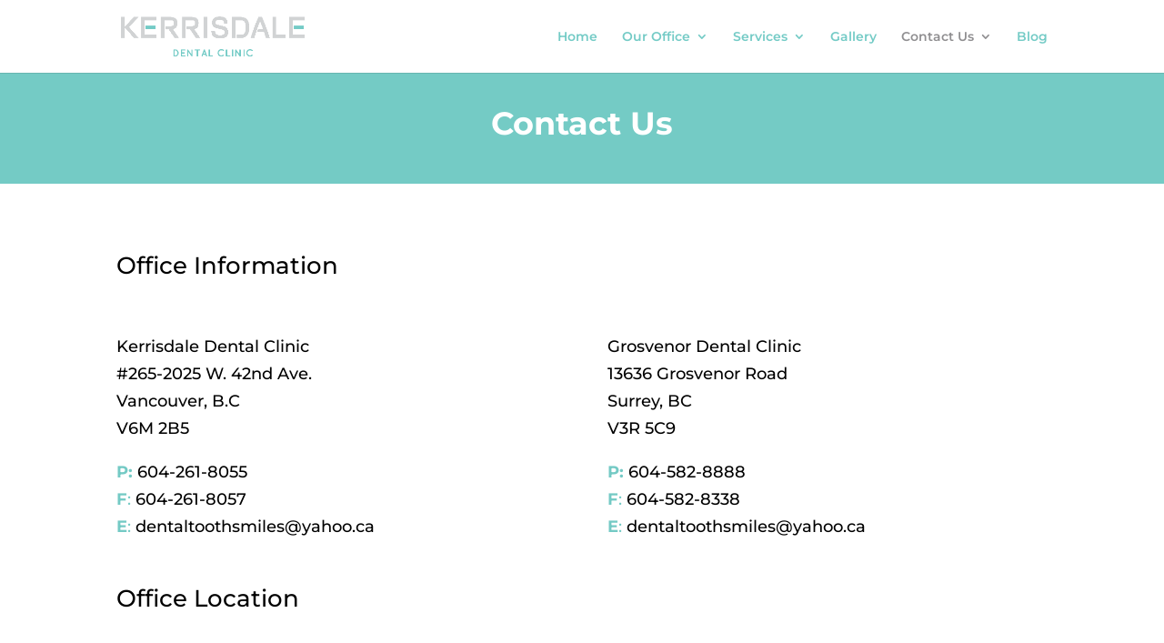

--- FILE ---
content_type: text/html; charset=utf-8
request_url: https://www.google.com/recaptcha/api2/anchor?ar=1&k=6Lfb-yIUAAAAAPAG-8zjA4PDLey4bPZih6Evh67B&co=aHR0cHM6Ly93d3cua2VycmlzZGFsZWRlbnRhbGNsaW5pYy5jb206NDQz&hl=en&v=N67nZn4AqZkNcbeMu4prBgzg&theme=light&size=normal&anchor-ms=20000&execute-ms=30000&cb=1yqt5v8onzqj
body_size: 49660
content:
<!DOCTYPE HTML><html dir="ltr" lang="en"><head><meta http-equiv="Content-Type" content="text/html; charset=UTF-8">
<meta http-equiv="X-UA-Compatible" content="IE=edge">
<title>reCAPTCHA</title>
<style type="text/css">
/* cyrillic-ext */
@font-face {
  font-family: 'Roboto';
  font-style: normal;
  font-weight: 400;
  font-stretch: 100%;
  src: url(//fonts.gstatic.com/s/roboto/v48/KFO7CnqEu92Fr1ME7kSn66aGLdTylUAMa3GUBHMdazTgWw.woff2) format('woff2');
  unicode-range: U+0460-052F, U+1C80-1C8A, U+20B4, U+2DE0-2DFF, U+A640-A69F, U+FE2E-FE2F;
}
/* cyrillic */
@font-face {
  font-family: 'Roboto';
  font-style: normal;
  font-weight: 400;
  font-stretch: 100%;
  src: url(//fonts.gstatic.com/s/roboto/v48/KFO7CnqEu92Fr1ME7kSn66aGLdTylUAMa3iUBHMdazTgWw.woff2) format('woff2');
  unicode-range: U+0301, U+0400-045F, U+0490-0491, U+04B0-04B1, U+2116;
}
/* greek-ext */
@font-face {
  font-family: 'Roboto';
  font-style: normal;
  font-weight: 400;
  font-stretch: 100%;
  src: url(//fonts.gstatic.com/s/roboto/v48/KFO7CnqEu92Fr1ME7kSn66aGLdTylUAMa3CUBHMdazTgWw.woff2) format('woff2');
  unicode-range: U+1F00-1FFF;
}
/* greek */
@font-face {
  font-family: 'Roboto';
  font-style: normal;
  font-weight: 400;
  font-stretch: 100%;
  src: url(//fonts.gstatic.com/s/roboto/v48/KFO7CnqEu92Fr1ME7kSn66aGLdTylUAMa3-UBHMdazTgWw.woff2) format('woff2');
  unicode-range: U+0370-0377, U+037A-037F, U+0384-038A, U+038C, U+038E-03A1, U+03A3-03FF;
}
/* math */
@font-face {
  font-family: 'Roboto';
  font-style: normal;
  font-weight: 400;
  font-stretch: 100%;
  src: url(//fonts.gstatic.com/s/roboto/v48/KFO7CnqEu92Fr1ME7kSn66aGLdTylUAMawCUBHMdazTgWw.woff2) format('woff2');
  unicode-range: U+0302-0303, U+0305, U+0307-0308, U+0310, U+0312, U+0315, U+031A, U+0326-0327, U+032C, U+032F-0330, U+0332-0333, U+0338, U+033A, U+0346, U+034D, U+0391-03A1, U+03A3-03A9, U+03B1-03C9, U+03D1, U+03D5-03D6, U+03F0-03F1, U+03F4-03F5, U+2016-2017, U+2034-2038, U+203C, U+2040, U+2043, U+2047, U+2050, U+2057, U+205F, U+2070-2071, U+2074-208E, U+2090-209C, U+20D0-20DC, U+20E1, U+20E5-20EF, U+2100-2112, U+2114-2115, U+2117-2121, U+2123-214F, U+2190, U+2192, U+2194-21AE, U+21B0-21E5, U+21F1-21F2, U+21F4-2211, U+2213-2214, U+2216-22FF, U+2308-230B, U+2310, U+2319, U+231C-2321, U+2336-237A, U+237C, U+2395, U+239B-23B7, U+23D0, U+23DC-23E1, U+2474-2475, U+25AF, U+25B3, U+25B7, U+25BD, U+25C1, U+25CA, U+25CC, U+25FB, U+266D-266F, U+27C0-27FF, U+2900-2AFF, U+2B0E-2B11, U+2B30-2B4C, U+2BFE, U+3030, U+FF5B, U+FF5D, U+1D400-1D7FF, U+1EE00-1EEFF;
}
/* symbols */
@font-face {
  font-family: 'Roboto';
  font-style: normal;
  font-weight: 400;
  font-stretch: 100%;
  src: url(//fonts.gstatic.com/s/roboto/v48/KFO7CnqEu92Fr1ME7kSn66aGLdTylUAMaxKUBHMdazTgWw.woff2) format('woff2');
  unicode-range: U+0001-000C, U+000E-001F, U+007F-009F, U+20DD-20E0, U+20E2-20E4, U+2150-218F, U+2190, U+2192, U+2194-2199, U+21AF, U+21E6-21F0, U+21F3, U+2218-2219, U+2299, U+22C4-22C6, U+2300-243F, U+2440-244A, U+2460-24FF, U+25A0-27BF, U+2800-28FF, U+2921-2922, U+2981, U+29BF, U+29EB, U+2B00-2BFF, U+4DC0-4DFF, U+FFF9-FFFB, U+10140-1018E, U+10190-1019C, U+101A0, U+101D0-101FD, U+102E0-102FB, U+10E60-10E7E, U+1D2C0-1D2D3, U+1D2E0-1D37F, U+1F000-1F0FF, U+1F100-1F1AD, U+1F1E6-1F1FF, U+1F30D-1F30F, U+1F315, U+1F31C, U+1F31E, U+1F320-1F32C, U+1F336, U+1F378, U+1F37D, U+1F382, U+1F393-1F39F, U+1F3A7-1F3A8, U+1F3AC-1F3AF, U+1F3C2, U+1F3C4-1F3C6, U+1F3CA-1F3CE, U+1F3D4-1F3E0, U+1F3ED, U+1F3F1-1F3F3, U+1F3F5-1F3F7, U+1F408, U+1F415, U+1F41F, U+1F426, U+1F43F, U+1F441-1F442, U+1F444, U+1F446-1F449, U+1F44C-1F44E, U+1F453, U+1F46A, U+1F47D, U+1F4A3, U+1F4B0, U+1F4B3, U+1F4B9, U+1F4BB, U+1F4BF, U+1F4C8-1F4CB, U+1F4D6, U+1F4DA, U+1F4DF, U+1F4E3-1F4E6, U+1F4EA-1F4ED, U+1F4F7, U+1F4F9-1F4FB, U+1F4FD-1F4FE, U+1F503, U+1F507-1F50B, U+1F50D, U+1F512-1F513, U+1F53E-1F54A, U+1F54F-1F5FA, U+1F610, U+1F650-1F67F, U+1F687, U+1F68D, U+1F691, U+1F694, U+1F698, U+1F6AD, U+1F6B2, U+1F6B9-1F6BA, U+1F6BC, U+1F6C6-1F6CF, U+1F6D3-1F6D7, U+1F6E0-1F6EA, U+1F6F0-1F6F3, U+1F6F7-1F6FC, U+1F700-1F7FF, U+1F800-1F80B, U+1F810-1F847, U+1F850-1F859, U+1F860-1F887, U+1F890-1F8AD, U+1F8B0-1F8BB, U+1F8C0-1F8C1, U+1F900-1F90B, U+1F93B, U+1F946, U+1F984, U+1F996, U+1F9E9, U+1FA00-1FA6F, U+1FA70-1FA7C, U+1FA80-1FA89, U+1FA8F-1FAC6, U+1FACE-1FADC, U+1FADF-1FAE9, U+1FAF0-1FAF8, U+1FB00-1FBFF;
}
/* vietnamese */
@font-face {
  font-family: 'Roboto';
  font-style: normal;
  font-weight: 400;
  font-stretch: 100%;
  src: url(//fonts.gstatic.com/s/roboto/v48/KFO7CnqEu92Fr1ME7kSn66aGLdTylUAMa3OUBHMdazTgWw.woff2) format('woff2');
  unicode-range: U+0102-0103, U+0110-0111, U+0128-0129, U+0168-0169, U+01A0-01A1, U+01AF-01B0, U+0300-0301, U+0303-0304, U+0308-0309, U+0323, U+0329, U+1EA0-1EF9, U+20AB;
}
/* latin-ext */
@font-face {
  font-family: 'Roboto';
  font-style: normal;
  font-weight: 400;
  font-stretch: 100%;
  src: url(//fonts.gstatic.com/s/roboto/v48/KFO7CnqEu92Fr1ME7kSn66aGLdTylUAMa3KUBHMdazTgWw.woff2) format('woff2');
  unicode-range: U+0100-02BA, U+02BD-02C5, U+02C7-02CC, U+02CE-02D7, U+02DD-02FF, U+0304, U+0308, U+0329, U+1D00-1DBF, U+1E00-1E9F, U+1EF2-1EFF, U+2020, U+20A0-20AB, U+20AD-20C0, U+2113, U+2C60-2C7F, U+A720-A7FF;
}
/* latin */
@font-face {
  font-family: 'Roboto';
  font-style: normal;
  font-weight: 400;
  font-stretch: 100%;
  src: url(//fonts.gstatic.com/s/roboto/v48/KFO7CnqEu92Fr1ME7kSn66aGLdTylUAMa3yUBHMdazQ.woff2) format('woff2');
  unicode-range: U+0000-00FF, U+0131, U+0152-0153, U+02BB-02BC, U+02C6, U+02DA, U+02DC, U+0304, U+0308, U+0329, U+2000-206F, U+20AC, U+2122, U+2191, U+2193, U+2212, U+2215, U+FEFF, U+FFFD;
}
/* cyrillic-ext */
@font-face {
  font-family: 'Roboto';
  font-style: normal;
  font-weight: 500;
  font-stretch: 100%;
  src: url(//fonts.gstatic.com/s/roboto/v48/KFO7CnqEu92Fr1ME7kSn66aGLdTylUAMa3GUBHMdazTgWw.woff2) format('woff2');
  unicode-range: U+0460-052F, U+1C80-1C8A, U+20B4, U+2DE0-2DFF, U+A640-A69F, U+FE2E-FE2F;
}
/* cyrillic */
@font-face {
  font-family: 'Roboto';
  font-style: normal;
  font-weight: 500;
  font-stretch: 100%;
  src: url(//fonts.gstatic.com/s/roboto/v48/KFO7CnqEu92Fr1ME7kSn66aGLdTylUAMa3iUBHMdazTgWw.woff2) format('woff2');
  unicode-range: U+0301, U+0400-045F, U+0490-0491, U+04B0-04B1, U+2116;
}
/* greek-ext */
@font-face {
  font-family: 'Roboto';
  font-style: normal;
  font-weight: 500;
  font-stretch: 100%;
  src: url(//fonts.gstatic.com/s/roboto/v48/KFO7CnqEu92Fr1ME7kSn66aGLdTylUAMa3CUBHMdazTgWw.woff2) format('woff2');
  unicode-range: U+1F00-1FFF;
}
/* greek */
@font-face {
  font-family: 'Roboto';
  font-style: normal;
  font-weight: 500;
  font-stretch: 100%;
  src: url(//fonts.gstatic.com/s/roboto/v48/KFO7CnqEu92Fr1ME7kSn66aGLdTylUAMa3-UBHMdazTgWw.woff2) format('woff2');
  unicode-range: U+0370-0377, U+037A-037F, U+0384-038A, U+038C, U+038E-03A1, U+03A3-03FF;
}
/* math */
@font-face {
  font-family: 'Roboto';
  font-style: normal;
  font-weight: 500;
  font-stretch: 100%;
  src: url(//fonts.gstatic.com/s/roboto/v48/KFO7CnqEu92Fr1ME7kSn66aGLdTylUAMawCUBHMdazTgWw.woff2) format('woff2');
  unicode-range: U+0302-0303, U+0305, U+0307-0308, U+0310, U+0312, U+0315, U+031A, U+0326-0327, U+032C, U+032F-0330, U+0332-0333, U+0338, U+033A, U+0346, U+034D, U+0391-03A1, U+03A3-03A9, U+03B1-03C9, U+03D1, U+03D5-03D6, U+03F0-03F1, U+03F4-03F5, U+2016-2017, U+2034-2038, U+203C, U+2040, U+2043, U+2047, U+2050, U+2057, U+205F, U+2070-2071, U+2074-208E, U+2090-209C, U+20D0-20DC, U+20E1, U+20E5-20EF, U+2100-2112, U+2114-2115, U+2117-2121, U+2123-214F, U+2190, U+2192, U+2194-21AE, U+21B0-21E5, U+21F1-21F2, U+21F4-2211, U+2213-2214, U+2216-22FF, U+2308-230B, U+2310, U+2319, U+231C-2321, U+2336-237A, U+237C, U+2395, U+239B-23B7, U+23D0, U+23DC-23E1, U+2474-2475, U+25AF, U+25B3, U+25B7, U+25BD, U+25C1, U+25CA, U+25CC, U+25FB, U+266D-266F, U+27C0-27FF, U+2900-2AFF, U+2B0E-2B11, U+2B30-2B4C, U+2BFE, U+3030, U+FF5B, U+FF5D, U+1D400-1D7FF, U+1EE00-1EEFF;
}
/* symbols */
@font-face {
  font-family: 'Roboto';
  font-style: normal;
  font-weight: 500;
  font-stretch: 100%;
  src: url(//fonts.gstatic.com/s/roboto/v48/KFO7CnqEu92Fr1ME7kSn66aGLdTylUAMaxKUBHMdazTgWw.woff2) format('woff2');
  unicode-range: U+0001-000C, U+000E-001F, U+007F-009F, U+20DD-20E0, U+20E2-20E4, U+2150-218F, U+2190, U+2192, U+2194-2199, U+21AF, U+21E6-21F0, U+21F3, U+2218-2219, U+2299, U+22C4-22C6, U+2300-243F, U+2440-244A, U+2460-24FF, U+25A0-27BF, U+2800-28FF, U+2921-2922, U+2981, U+29BF, U+29EB, U+2B00-2BFF, U+4DC0-4DFF, U+FFF9-FFFB, U+10140-1018E, U+10190-1019C, U+101A0, U+101D0-101FD, U+102E0-102FB, U+10E60-10E7E, U+1D2C0-1D2D3, U+1D2E0-1D37F, U+1F000-1F0FF, U+1F100-1F1AD, U+1F1E6-1F1FF, U+1F30D-1F30F, U+1F315, U+1F31C, U+1F31E, U+1F320-1F32C, U+1F336, U+1F378, U+1F37D, U+1F382, U+1F393-1F39F, U+1F3A7-1F3A8, U+1F3AC-1F3AF, U+1F3C2, U+1F3C4-1F3C6, U+1F3CA-1F3CE, U+1F3D4-1F3E0, U+1F3ED, U+1F3F1-1F3F3, U+1F3F5-1F3F7, U+1F408, U+1F415, U+1F41F, U+1F426, U+1F43F, U+1F441-1F442, U+1F444, U+1F446-1F449, U+1F44C-1F44E, U+1F453, U+1F46A, U+1F47D, U+1F4A3, U+1F4B0, U+1F4B3, U+1F4B9, U+1F4BB, U+1F4BF, U+1F4C8-1F4CB, U+1F4D6, U+1F4DA, U+1F4DF, U+1F4E3-1F4E6, U+1F4EA-1F4ED, U+1F4F7, U+1F4F9-1F4FB, U+1F4FD-1F4FE, U+1F503, U+1F507-1F50B, U+1F50D, U+1F512-1F513, U+1F53E-1F54A, U+1F54F-1F5FA, U+1F610, U+1F650-1F67F, U+1F687, U+1F68D, U+1F691, U+1F694, U+1F698, U+1F6AD, U+1F6B2, U+1F6B9-1F6BA, U+1F6BC, U+1F6C6-1F6CF, U+1F6D3-1F6D7, U+1F6E0-1F6EA, U+1F6F0-1F6F3, U+1F6F7-1F6FC, U+1F700-1F7FF, U+1F800-1F80B, U+1F810-1F847, U+1F850-1F859, U+1F860-1F887, U+1F890-1F8AD, U+1F8B0-1F8BB, U+1F8C0-1F8C1, U+1F900-1F90B, U+1F93B, U+1F946, U+1F984, U+1F996, U+1F9E9, U+1FA00-1FA6F, U+1FA70-1FA7C, U+1FA80-1FA89, U+1FA8F-1FAC6, U+1FACE-1FADC, U+1FADF-1FAE9, U+1FAF0-1FAF8, U+1FB00-1FBFF;
}
/* vietnamese */
@font-face {
  font-family: 'Roboto';
  font-style: normal;
  font-weight: 500;
  font-stretch: 100%;
  src: url(//fonts.gstatic.com/s/roboto/v48/KFO7CnqEu92Fr1ME7kSn66aGLdTylUAMa3OUBHMdazTgWw.woff2) format('woff2');
  unicode-range: U+0102-0103, U+0110-0111, U+0128-0129, U+0168-0169, U+01A0-01A1, U+01AF-01B0, U+0300-0301, U+0303-0304, U+0308-0309, U+0323, U+0329, U+1EA0-1EF9, U+20AB;
}
/* latin-ext */
@font-face {
  font-family: 'Roboto';
  font-style: normal;
  font-weight: 500;
  font-stretch: 100%;
  src: url(//fonts.gstatic.com/s/roboto/v48/KFO7CnqEu92Fr1ME7kSn66aGLdTylUAMa3KUBHMdazTgWw.woff2) format('woff2');
  unicode-range: U+0100-02BA, U+02BD-02C5, U+02C7-02CC, U+02CE-02D7, U+02DD-02FF, U+0304, U+0308, U+0329, U+1D00-1DBF, U+1E00-1E9F, U+1EF2-1EFF, U+2020, U+20A0-20AB, U+20AD-20C0, U+2113, U+2C60-2C7F, U+A720-A7FF;
}
/* latin */
@font-face {
  font-family: 'Roboto';
  font-style: normal;
  font-weight: 500;
  font-stretch: 100%;
  src: url(//fonts.gstatic.com/s/roboto/v48/KFO7CnqEu92Fr1ME7kSn66aGLdTylUAMa3yUBHMdazQ.woff2) format('woff2');
  unicode-range: U+0000-00FF, U+0131, U+0152-0153, U+02BB-02BC, U+02C6, U+02DA, U+02DC, U+0304, U+0308, U+0329, U+2000-206F, U+20AC, U+2122, U+2191, U+2193, U+2212, U+2215, U+FEFF, U+FFFD;
}
/* cyrillic-ext */
@font-face {
  font-family: 'Roboto';
  font-style: normal;
  font-weight: 900;
  font-stretch: 100%;
  src: url(//fonts.gstatic.com/s/roboto/v48/KFO7CnqEu92Fr1ME7kSn66aGLdTylUAMa3GUBHMdazTgWw.woff2) format('woff2');
  unicode-range: U+0460-052F, U+1C80-1C8A, U+20B4, U+2DE0-2DFF, U+A640-A69F, U+FE2E-FE2F;
}
/* cyrillic */
@font-face {
  font-family: 'Roboto';
  font-style: normal;
  font-weight: 900;
  font-stretch: 100%;
  src: url(//fonts.gstatic.com/s/roboto/v48/KFO7CnqEu92Fr1ME7kSn66aGLdTylUAMa3iUBHMdazTgWw.woff2) format('woff2');
  unicode-range: U+0301, U+0400-045F, U+0490-0491, U+04B0-04B1, U+2116;
}
/* greek-ext */
@font-face {
  font-family: 'Roboto';
  font-style: normal;
  font-weight: 900;
  font-stretch: 100%;
  src: url(//fonts.gstatic.com/s/roboto/v48/KFO7CnqEu92Fr1ME7kSn66aGLdTylUAMa3CUBHMdazTgWw.woff2) format('woff2');
  unicode-range: U+1F00-1FFF;
}
/* greek */
@font-face {
  font-family: 'Roboto';
  font-style: normal;
  font-weight: 900;
  font-stretch: 100%;
  src: url(//fonts.gstatic.com/s/roboto/v48/KFO7CnqEu92Fr1ME7kSn66aGLdTylUAMa3-UBHMdazTgWw.woff2) format('woff2');
  unicode-range: U+0370-0377, U+037A-037F, U+0384-038A, U+038C, U+038E-03A1, U+03A3-03FF;
}
/* math */
@font-face {
  font-family: 'Roboto';
  font-style: normal;
  font-weight: 900;
  font-stretch: 100%;
  src: url(//fonts.gstatic.com/s/roboto/v48/KFO7CnqEu92Fr1ME7kSn66aGLdTylUAMawCUBHMdazTgWw.woff2) format('woff2');
  unicode-range: U+0302-0303, U+0305, U+0307-0308, U+0310, U+0312, U+0315, U+031A, U+0326-0327, U+032C, U+032F-0330, U+0332-0333, U+0338, U+033A, U+0346, U+034D, U+0391-03A1, U+03A3-03A9, U+03B1-03C9, U+03D1, U+03D5-03D6, U+03F0-03F1, U+03F4-03F5, U+2016-2017, U+2034-2038, U+203C, U+2040, U+2043, U+2047, U+2050, U+2057, U+205F, U+2070-2071, U+2074-208E, U+2090-209C, U+20D0-20DC, U+20E1, U+20E5-20EF, U+2100-2112, U+2114-2115, U+2117-2121, U+2123-214F, U+2190, U+2192, U+2194-21AE, U+21B0-21E5, U+21F1-21F2, U+21F4-2211, U+2213-2214, U+2216-22FF, U+2308-230B, U+2310, U+2319, U+231C-2321, U+2336-237A, U+237C, U+2395, U+239B-23B7, U+23D0, U+23DC-23E1, U+2474-2475, U+25AF, U+25B3, U+25B7, U+25BD, U+25C1, U+25CA, U+25CC, U+25FB, U+266D-266F, U+27C0-27FF, U+2900-2AFF, U+2B0E-2B11, U+2B30-2B4C, U+2BFE, U+3030, U+FF5B, U+FF5D, U+1D400-1D7FF, U+1EE00-1EEFF;
}
/* symbols */
@font-face {
  font-family: 'Roboto';
  font-style: normal;
  font-weight: 900;
  font-stretch: 100%;
  src: url(//fonts.gstatic.com/s/roboto/v48/KFO7CnqEu92Fr1ME7kSn66aGLdTylUAMaxKUBHMdazTgWw.woff2) format('woff2');
  unicode-range: U+0001-000C, U+000E-001F, U+007F-009F, U+20DD-20E0, U+20E2-20E4, U+2150-218F, U+2190, U+2192, U+2194-2199, U+21AF, U+21E6-21F0, U+21F3, U+2218-2219, U+2299, U+22C4-22C6, U+2300-243F, U+2440-244A, U+2460-24FF, U+25A0-27BF, U+2800-28FF, U+2921-2922, U+2981, U+29BF, U+29EB, U+2B00-2BFF, U+4DC0-4DFF, U+FFF9-FFFB, U+10140-1018E, U+10190-1019C, U+101A0, U+101D0-101FD, U+102E0-102FB, U+10E60-10E7E, U+1D2C0-1D2D3, U+1D2E0-1D37F, U+1F000-1F0FF, U+1F100-1F1AD, U+1F1E6-1F1FF, U+1F30D-1F30F, U+1F315, U+1F31C, U+1F31E, U+1F320-1F32C, U+1F336, U+1F378, U+1F37D, U+1F382, U+1F393-1F39F, U+1F3A7-1F3A8, U+1F3AC-1F3AF, U+1F3C2, U+1F3C4-1F3C6, U+1F3CA-1F3CE, U+1F3D4-1F3E0, U+1F3ED, U+1F3F1-1F3F3, U+1F3F5-1F3F7, U+1F408, U+1F415, U+1F41F, U+1F426, U+1F43F, U+1F441-1F442, U+1F444, U+1F446-1F449, U+1F44C-1F44E, U+1F453, U+1F46A, U+1F47D, U+1F4A3, U+1F4B0, U+1F4B3, U+1F4B9, U+1F4BB, U+1F4BF, U+1F4C8-1F4CB, U+1F4D6, U+1F4DA, U+1F4DF, U+1F4E3-1F4E6, U+1F4EA-1F4ED, U+1F4F7, U+1F4F9-1F4FB, U+1F4FD-1F4FE, U+1F503, U+1F507-1F50B, U+1F50D, U+1F512-1F513, U+1F53E-1F54A, U+1F54F-1F5FA, U+1F610, U+1F650-1F67F, U+1F687, U+1F68D, U+1F691, U+1F694, U+1F698, U+1F6AD, U+1F6B2, U+1F6B9-1F6BA, U+1F6BC, U+1F6C6-1F6CF, U+1F6D3-1F6D7, U+1F6E0-1F6EA, U+1F6F0-1F6F3, U+1F6F7-1F6FC, U+1F700-1F7FF, U+1F800-1F80B, U+1F810-1F847, U+1F850-1F859, U+1F860-1F887, U+1F890-1F8AD, U+1F8B0-1F8BB, U+1F8C0-1F8C1, U+1F900-1F90B, U+1F93B, U+1F946, U+1F984, U+1F996, U+1F9E9, U+1FA00-1FA6F, U+1FA70-1FA7C, U+1FA80-1FA89, U+1FA8F-1FAC6, U+1FACE-1FADC, U+1FADF-1FAE9, U+1FAF0-1FAF8, U+1FB00-1FBFF;
}
/* vietnamese */
@font-face {
  font-family: 'Roboto';
  font-style: normal;
  font-weight: 900;
  font-stretch: 100%;
  src: url(//fonts.gstatic.com/s/roboto/v48/KFO7CnqEu92Fr1ME7kSn66aGLdTylUAMa3OUBHMdazTgWw.woff2) format('woff2');
  unicode-range: U+0102-0103, U+0110-0111, U+0128-0129, U+0168-0169, U+01A0-01A1, U+01AF-01B0, U+0300-0301, U+0303-0304, U+0308-0309, U+0323, U+0329, U+1EA0-1EF9, U+20AB;
}
/* latin-ext */
@font-face {
  font-family: 'Roboto';
  font-style: normal;
  font-weight: 900;
  font-stretch: 100%;
  src: url(//fonts.gstatic.com/s/roboto/v48/KFO7CnqEu92Fr1ME7kSn66aGLdTylUAMa3KUBHMdazTgWw.woff2) format('woff2');
  unicode-range: U+0100-02BA, U+02BD-02C5, U+02C7-02CC, U+02CE-02D7, U+02DD-02FF, U+0304, U+0308, U+0329, U+1D00-1DBF, U+1E00-1E9F, U+1EF2-1EFF, U+2020, U+20A0-20AB, U+20AD-20C0, U+2113, U+2C60-2C7F, U+A720-A7FF;
}
/* latin */
@font-face {
  font-family: 'Roboto';
  font-style: normal;
  font-weight: 900;
  font-stretch: 100%;
  src: url(//fonts.gstatic.com/s/roboto/v48/KFO7CnqEu92Fr1ME7kSn66aGLdTylUAMa3yUBHMdazQ.woff2) format('woff2');
  unicode-range: U+0000-00FF, U+0131, U+0152-0153, U+02BB-02BC, U+02C6, U+02DA, U+02DC, U+0304, U+0308, U+0329, U+2000-206F, U+20AC, U+2122, U+2191, U+2193, U+2212, U+2215, U+FEFF, U+FFFD;
}

</style>
<link rel="stylesheet" type="text/css" href="https://www.gstatic.com/recaptcha/releases/N67nZn4AqZkNcbeMu4prBgzg/styles__ltr.css">
<script nonce="rK07MVKE_UMNsQbgf74ngg" type="text/javascript">window['__recaptcha_api'] = 'https://www.google.com/recaptcha/api2/';</script>
<script type="text/javascript" src="https://www.gstatic.com/recaptcha/releases/N67nZn4AqZkNcbeMu4prBgzg/recaptcha__en.js" nonce="rK07MVKE_UMNsQbgf74ngg">
      
    </script></head>
<body><div id="rc-anchor-alert" class="rc-anchor-alert"></div>
<input type="hidden" id="recaptcha-token" value="[base64]">
<script type="text/javascript" nonce="rK07MVKE_UMNsQbgf74ngg">
      recaptcha.anchor.Main.init("[\x22ainput\x22,[\x22bgdata\x22,\x22\x22,\[base64]/[base64]/[base64]/[base64]/[base64]/UltsKytdPUU6KEU8MjA0OD9SW2wrK109RT4+NnwxOTI6KChFJjY0NTEyKT09NTUyOTYmJk0rMTxjLmxlbmd0aCYmKGMuY2hhckNvZGVBdChNKzEpJjY0NTEyKT09NTYzMjA/[base64]/[base64]/[base64]/[base64]/[base64]/[base64]/[base64]\x22,\[base64]\\u003d\x22,\x22azhudUHDsi/[base64]/DlVkILDbDi2zDqBpZNl/Cu8ORwpjDqsKIwrzCoXUYw57CtcKEwpc7N8OqV8K5w6AFw4RJw7HDtsOFwqpyH1NXa8KLWhkSw755wqZ5fil0QQ7CulXCtcKXwrJbOC8fwqrCqsOYw4oOw6rCh8OMwqgaWsOGZUDDlgQMQHLDiEzDrMO/wq0AwrhMKRBBwofCniF1R1lgcsORw4jDtyrDkMOAJMOrFRZOaWDCiGDCvsOyw7DCtgnClcK/J8K+w6cmw4bDjsOIw7x5BcOnFcOvw5DCrCVSNwfDjCzCoG/DkcKsUsOvIRMdw4B5BXrCtcKPEcKOw7clwpYMw6kUwrfDr8KXwp7DnWcPOVfDjcOww6DDlMOBwrvDpBZywo5Zw6/[base64]/wqN/V8Okwp/CuQwrwoRRCT5TwrHCimLDncKHRMOjw6rDszokbxnDmTZ0VlbDrF9sw6IsXcOBwrNnZsKOwoobwpIUBcK0PsKrw6XDtsKvwr4TLn3DpEHCm0kzRVIFw6oOwoTCiMKhw6Q9Z8OSw5PCvAnCgSnDhmPCp8Kpwo9ew4bDmsOPSsO7d8KZwro1wr4zOz/DsMO3wpzCiMKVG17DncK4wrnDkScLw6Erw7U8w5F2JWhHw7nDr8KRWylgw59bUTRAKsKvQsOrwqcpZXPDrcOEUGTCsm4CM8OzHHrCicOtC8KLSDBealLDvMKHUWROw5PClhTCmsOAGRvDrcKJHm5kw7Jnwo8Xw4Egw4NnY8O8MU/Dm8KZJMOMFUFbwp/DpCPCjMOtw69jw4wLRMObw7Rgw5tAwrrDtcOUwq8qHllZw6nDg8KFfsKLcjHCti9Ewo3CqcK0w6AgHB55w7vDtsOufTRmwrHDqsKWZ8Oow6rDtUVkdXbCh8ONf8KOw6fDpCjChcO7wqLCmcOEbEJxTMK2wo8mwqPCiMKywq/CgSbDjsKlwpYxasOQwqBSAMKXwrdeMcKhPcKpw4ZxDcKbJ8ONwr3Dg2Uxw5oYw5oEwoA4N8ODw7xIw6Y3w4Vjwr/[base64]/CicKiwpXDrcKXwoLCq8Obw4hdw6vCoy/CjcO1d8OFwph0w69ew6QPB8OYTUfDghJ0w5nCrMOmTXjCohhMwrU2GcO+wrXDg07CrsOcdQTDp8KhQn/DnMOpLzfCnTHDhUsiS8Kmw7Muw7PDrB7Co8K5woDDvcKHTcOpw65uw4XDjMOowp4cw57ClcKjLcOswpcRCMOyYV1Yw4PCk8O+woMLAibDgWLCp3EraiIfw63Cn8K8wpLCkMKXeMKIw7/DslBla8O5wq45wrHDm8KIexnCoMK/wq3CthE6wrTCtENyw5weDcKmwrt+OsOkE8KPAsKDf8OTw6vClUTCg8OlSzMbBlrCrcOKdsK0TSYrSQ4Vw7VTwrB2TcOCw54cehRhJ8ONQMOMw6rDuyjCksKOwoLCtQDCpg7Dn8KRRsOSwqhNRMKsdMKYTzjDocOgwpDDgWNzwp7DosKsdwfDk8K5wqDCjg/DsMKKa0cjw6V/[base64]/[base64]/CkkLDvsKaw4NidxPDn8KcQhwOwpHChMKOw7vDng5PKcKmw7FMw6Q/[base64]/[base64]/[base64]/VDLDpsKTwp4YesOOSAtzF1VOw7ZMwq/CvcOUw4/[base64]/CvHzCi8KswpzDphwIRHIjwpQ7wqQmw4nCpljDpMONwq7DnwUKWz4fw5UqEAokUGzCgsKRHMKrO21HTjjDqsKvBFnDo8K9XGzDhsKHC8OZwoN8wr4pdjPCjsKCw7nClMKUw6fDvsOKw7PCmMO4wq/CtMOORsOkRiLDq0DCsMOgScK7wrIpEwsQDjHDvhxhUzjDlG4Tw4kLS255FMKnwo7DpsO7wpDCpVHDqHvDn1Z+QcKVXcKwwptxP2HCnQ56w4hvw53ClTpvwq3Crw7Di2AvXTTDsw3DgSFkw7YqfMK/HcKII2PDgMKSwoPCk8KuwozDo8O/DcK9RcOzwqNow47DjcOcwpJAwrbDvMOHVXPCty9swpfDiVLDrDHCsMKnwqw2wovCvHHCjVtHNMOMwqnClsOMPjzCu8OxwoA6wozCoxbCgcOkUsOywpfDncK/woMsHcONLsKMw7fDvBnCjcOywrnDvG/[base64]/[base64]/wpo4wqvDlBM3esOYOyscRcO5wojCs3xZwp1NHHLDoTfCu1bClnfDmsK/UMKnwrIFTz8tw7xHw7JlwrREUkrCiMO9HVPDsyQbE8Krw6XDpjJlcSzDvHnCjMORwq49wplfNiRDIMKVwr1qwqZkw5t4Zlo6dMOlwqdhw4TDnMOMBcOHZHlXc8O0MDl/cHTDqcOqJsOXMcOtWcKYw4DCqsOSw6Y2w6Q7w6DCqkxBNWZNwoXDtMKPwrdRw7EDaGMOw7/Di0PDmsOASWzCr8Odw6bCmC7ClXjChMK2c8OMH8KlfMO1w6J7woh8SVXCrcOCJcO0NRcJTcKeKcO2w5HCnsO9w40fQWzCncOcwoZBV8KYw5PDrFfDt2Y/wr1rw7B1wrTCl3JZw77DmlrDtMOuYmMsHGQVw6HDr0gaw4xCJAgzQzl0wpR3w5XCgzfDkQHCh3VXw70Gwo4Ww4p3HcKgMWXDh1rCkcKUwqFTHlVmw7zCi2lwBsK1SsO/e8OzMnMEFsKeHw9UwqdzwoV5cMOBwpHCg8K+YsOnwqjDlD9vcHPDgnbDssKHSEnDvsOwCQ1jFMO/wocwHGLDnlfCmxPDicKdInjCrsKUwoUuET0zVFbDpyzCm8O9ShVrw6leDhXDucKbw6Jbw49+VcKzw5dCwrzCm8Opw4g+alsobw7ChcKqV0zDl8Kcw5/Cv8OEwowzHcKLUX55LUbDs8OVw6hpO0PDpcKOwq9eZDg6wp8pN0/DtxXCrE4fw4rCvVvCvsKRO8KVw5I1w4ApdCdBYQRmwrvDjkwSw4fCoC7DjDNlYivDgsOJb0bCp8OQRsO8w4BHwobCn294wrISwrV2w6HCs8OVV17CkcKHw5/DtTTDksO5w7LDlsKNdMKBw6XDjQAPacO6w55YRW4HwqTCmDDDtR9aOUzDlErCp0xBbcOeFTVhw44dw4QOw5rCqzjCiVHCkcKaO29gZMKsXy/Dly4LPmptwrLDgsK1dAxCT8O6ScKAw4Ngw4rDhMKCwqcREBMEAkdxEcOqSsK9Q8KaKhHDiWrDh3LCrQIKBioEwpR/A0rDpUMSJcOVwqgOSMKzw4tTwpVlw5jClcOmwq/DhSfDrFbCvzJzw7NzwrnDg8OYw5TCsiIiwqPDvH3CnsKIw7EnwrLCu1TClyZJdjAOECHCuMKGwrx+wozDnjHDnsODwqEUw5XCisKINcKGMMOPFj/CiREiw6jCjsOuwo/[base64]/[base64]/[base64]/fR3DowtFw4zColsawqfDp8O2w5fDlxnCoxTCr2tAIjQ9w4/[base64]/CvRrDvXvCk8OBFcOXGMONw5DDqcKnbwjCncOXw7Akd2LCisO+OMKkKcOEOMOXblbClgrDni/DiAIkD0MCdlglw6sJw5vCnQDDh8OwYjIrZhLCgsOowqM/w6doEh3CmMOzw4DDhMKHwqzDmDPCpsKXwrACwqLDuMO1w6tkJXnDnMKaN8OFJcKvZcOmMcKoLcOeakFwPkfDinTDgcOkal7DusKCw77ClsK2wqbCkz/[base64]/CiTdqwpHDrl/CiDdXw6xKw7kWSsKIaMOeW8KwwphAwo3Du3o+wpTCtDtvw4Jww5huJMOQw6ECMMKZcMOCwpFcGMK9ImjDtFrCjMKZwo4KAsOhwqfDjnDDvsK/VsO/J8OdwqclFQ1dwpJEwovCh8OawqRnw6xJFmgjJBLDs8KObcKZw73CsMK0w70JwoAIDsK3FnrCvMOmw4LCh8OawpY3H8KwegvCu8KHwp7DuXZyI8K8PSzDilbCucOuOkMZw4FMPcOSwo/CoX1LUnsvw4zDjRLDlcORwojCm33Cv8KaMj3DtScFw7FSwq/[base64]/DqgbDg8OuVl/CusKbaS3DjcOBw6UPUsO7w5DCshDCosOFHMOTfMO5wrbDp3HCv8K0RMOdw47DnixRw65PL8OCwpnDhhkEwpAkw7vCiBvDjH8vwoTCtTTDrwQ9TcKoJjfDukVpFcOaGlMVXsKjO8KeSwLCtgvDksO4YkFdw7F3wrEERsKRw6jCtcKIZX7Ci8Oww4Ipw5kQwqpwcy/CrcOfwoAXwqrDpzzCgiLCvsOrYcKDTydBQDJJw6HDgTkZw7jDmMKBwqzDkjx7CUjCtsODH8KUwpJbQGglcMK0EsOvDyR7UmbCoMO/RW4jwpdowr95PsKBw6jDnMOZO8OOw4M0ZMOMwojCiUTDnk1pJ3ILIsOqw5E9w6RbX1Uow5HDrWfCkMOYHMKcUiXCi8Olw4giwpFMYcOkHC/[base64]/ChMOpBirCm8KQJUZ+wqrCnMKIw6A0wqLCgBbCrMOQw7wCwrnCt8KgdcK3w7ImZG4BE2/DosKaFcOIwp7CnXfDpcKkwr7CoMO9wpzDijc4AmXClUzCnlYZCChiwqoxdMK4Fkt2w5LCqDHDhF/CnMKjAsKew6E4V8O5w5DCuH7DvXczw6bDusOiY3cNw4rCpGhtY8KZG3fDhsOZGMOOwpknwo45woJdw67DlifDh8KVwr45w5zCrcKvw4dyWQbCmTrCicKDw59Xw5HCmH/[base64]/UsKOMMKiwoIjScOmw5VCSnoRwr7Di8KAHH/DmcODwpnDpsKaUTZNw7U8C0JYXg/[base64]/[base64]/[base64]/Cu8OLHw7DksOYw7TDgsKfwofCnh7Du8KwwpnCimA2RGgQE2N0BMO9ZkFBRV0gcA/CvgDDrUVtw6vDnjA8GMOew4cCwpjCjzzDmgPDhcKowqtDCW4oVsOwYh7CjMO9CB/DusOhw5QTwqkmN8Krw59AAMOZUARHUcOGwrfDvh52w5XCukrDk1PCqi7DmcOrwrUnwojCnxXCvQhYwrN/w5/[base64]/Dq8OVwq3CvzbDrzrCj8K0U8O1SsKQw54GwpADM8KYwrIQGMKFw652wp7DjT/DuDlESAvDun4iBsKbwrTDucOjWU/Dtlhqwoo2w5EvwpjDjxYLd17DvcORwpc1wrDDoMKKwoNvS3NMwo3DuMOIwqzDsMKDwoMTbcKhw6zDnMKhZcOAL8OfKxsLI8Ofw4jCryMHwpzDrGJuwpB6w7HCsBtoQcOaHMOLTcKUOMOzw4dYOcKDB3LDqsOiZMOlw4wIcUDCiMK3w6bDrALCtXcJbS9yBnkDwp/Dp3DDhhjDssOdD0HDhjzDmGjCrijCi8Kywp8Dwp84bWAkwovCn10ew4vDsMO/wqzDukEMw6LDqnEgcHN9w4ZKaMKGwrLCpGvDtVbDvsOaw7Ecwqp+W8Orw4nCpiI4w4BiPkc2w49ZKywYTl1UwrtwXMKyO8KrIU0gcMKuYjDClXXCpHTDlsK9woHCtsKkwqhCwpEsScOfVsOrOwAhwphOwodhKxzDgsO6NX5Xwo/DknvClBbCik/[base64]/w5zCpWVDMsOzwptGJsOIwpNVS21Ew5zDi8KkKsOIwr7CjMK8esKrFjrCisOowphJw4fDjMKswr7CqsK9b8OhUTU3w5xKfMKsQcO/VSs+w50waAvDmXA0DAgHw5/Ci8Omwp8gwoTCiMKgWjrDtynChMOXSsO4w4zCmkTCscOJKsO7MMKPT19Qw4ADV8ONI8OQMsOvw4XDpS/Cv8Kpw7Q2C8OCEG7DhRtywrURcMOlCzpnU8OMwqZzfFjCu0bDrWHCjlDCgDdLwoYAwp/DhjPChHk7wqNKwobCvCvDnMKkcRvCgg7ClcO/wqrDoMKIPFnDgMKrw4UMwp/DqcKFw4fDqX5kNTEYw41EwrsLKAzCkh4Sw5bCocO9PzYfR8K/woHCtmcewox/UcOFwocQWlrCrnfDvsOiYcKkbhMnOsKIwr4rwqrChyR0C1g9OSVtwoTDiE4yw5Miw5pgAkTCrcOwwp3CoFspTsOtTMKSwpEoYlofwp0/I8KtQ8KFaS9HEB3DkMKTw7rCkcK/[base64]/c1XCvX82W8ODw6rDsFTChsK9CCkCHifCnGN3wotCX8K4w4DCpGl1wp0fw6XDuADCsHXCuG3DrMKawq1/PcKDMMKFw65+wrDDij3DiMKqw7nDm8OSVcKbccOiHxozwrDCln/CnFXDr3xlw593w4LCkMOBw513PcK3b8O7w4nDocKYeMKAwp7ChnbDtgLCm2TDmFZ/[base64]/w4PDi0/CicKVO8KSXj/Cl8OxN8KxwpAhPGJaTcOQV8K8biIgagfDrMKLwpHCv8OWwrk0w5skMnfChT3DrxPDhMOrwoHDtWs7w4VufRs9w5zDlhHDu3x4I2vCrEZow6jCgx7CrsKYw7XCsgTChsOxw4d7w40owr14woHDi8OEw6zClWBwOAUofzcdwrLDuMOXwpbCicK4w5XDnW/CpzcIMTNZJ8OPIXnDi3EtwrLChsOaMMO/wp4DBMOQwo7DrMKnwrQ+wozDrcKyw6HDm8KEYsKxZyjDnMKYw5DCpRnDoTDDnMKMwr/DvxkNwqYrwqhEwpTDicOrUyVdTCfDjcKmKQTCncKww5LDoCZvw7DDkV/CksKUwojChBHCkwlpWFsVwofDs0fCrmREUcOAwoYiEhvDtBYoW8KUw4fDonZxwp3CgMOpZSbDjjbDqcKUbcO7Un/DpcOpHG9dAmlea25Hw5DCtibDnmx/w7TCgXHDnHwnXsKHwrbDlhrDl1QswqjDiMOOAFLCosOWJcKdOlVlMAXDniEbwqhZwqbChibDkwV0wqbDmMKRPsKzCcKBw6TDi8K+w6ZoWMOgLcKnEXnCrgfDo3oOEjnCiMOEwpg7YS0lw7/DsXAwTgvClE8/bcK0X2R/w5zCjA/CllU9wr1TwrJSPwLDlsKTJEQLCzB5w73DpxZQwpHDicKwQCfCvMOQw7rDk0/DgmbCkcKRw6XChMKRw5slMsO1wo3DlhrCvULCrlrCrzl4wohow6/[base64]/w4PDqMOiw4pVwr7DnyQfQg9Vw7PDoRg5wr/DtsOuw6MHw7VwNX7Ct8KUK8OJw79/fMKsw5hdQiHDvMOydMOtQcKxJxfCkzPCpQrDsEbCocKkBcKeLsOOCwPDghPDuk7DrcOrwpHCiMK3w64accONw6tFECPDtkrChWHCjwvDjgc6LkPDl8O8wpLDpcKDwpvDhFNKVC/ClQZzDMKcwqPCocOwwpnCsj/CizMKVlMREHN4RXLDgE/CtMKAwp3ClcKWD8OVwqrDkMO2QH/ClErDpnPDmcOSFMKcwq/DqMKnwrPDpMKnD2MSwpVXwp/Dv254wqDCsMKLw7w2w71swqTCocKPU3rDqF/DhcOyw5wjw7cqdMKkwoXCn1PDqMO3w7/DkcOJfxvDsMO0w7nDjTHCrsK1UGjCiHs8w5XCusOhwrAVP8O5w4DCo2d1w7FUw5vCu8OlasOYBBjCj8O2VnTDrz0zwqrCr0o3wqg1w6BYUzPDn0YRw6VqwoUNwoxVwp9wwqd0LW7DkFTCsMOfw5fCsMKiw7gdw55PwrJmwqDCl8O/BBozw6MTwrg1wpXDkUXDjMOIJMK2aQXDgEFFdMOdBg5UTsK0wrnDuwbChFQgw7hTwoXDpsKCwrBxasK3w7Fyw7FkDzgTw5F1AE0bw6rDhiDDhsOIPsKBE8OZK2krGyx3wozDlMODwql4GcOUwpUiw5U1w4LCpcO/MAV0InDCn8Odw7vCg2/Ct8KNZMKyVcOmX0PDs8OoecOHBMObWAXDjh8Ad1rDscODBsK7w7HDssOoKMOEw6ggw7RYwpjDrh1jRz/DomPCmi9LHsOUZMKPX8O8GsKcDMKMwpMEw4jDjyjCusOcasKSwrzCr1HCgMOuw7QgQlQAw6sawqzCuyfCgD/DliI3YcOBNcONw4xCIMK8w7BFaXPDvFVEwpzDggvDqEdUSjrDhsO4QcKkJMKgw5AAw7heVsOGPz9CwozDiMKLw4jCoMK9aE1/[base64]/CizN0MVkFw50Pc8ODfAh0bcOkwrDCrcOLwqBfJcORw5fDpgALwrnDvsORw4rDpsKNwrdYw7HCuQrCsBjCncKuw7XCm8OcwqfDsMOMwrDClsOCQ04/QcKJw45DwoUcZVHCl1TCucKSwrfDlsOpM8OBwq3DnMODWH9wYlIzDcKAEMOGw5DDnz/CuhMIw47CrsOdw7nCnQLDmmTDgwbCjl7CpyIlw5kZwq8Rw50Owq/[base64]/K8Ogw4M9wpoTalYXw43ClsOZwprCvibDtcOQw7xjwprDq2/CgTh2IcONwonCjD5RCHLCnEdqKcK1JcKGGMKaFWTDnx1Nw7PChsO8EG3CnFErOsONNcKYwr0zEX7DsiNawqnDkihLw4LDlyw+DsKdSsOYQ3vCncOPw7vDsADDilsRKcOKw4DDgcO1BRvCisKwBcKCw4wGWQHDlTENwpPDtl0gwpFMwqdiwonCj8KVwp/CryY4wobDlx8pHMOIERFiKMOdJRs+wplEw6wgHGvDlVzDlcOPw59Yw67Dt8OQw49ew4J/[base64]/[base64]/Co8O9w5spFR4ew40meVdgw5B5d8O7w4jDgcK2R0ksCCLDmMKCw6HDpHbCt8OcfsOrNX3DlMKED1LClBFVJitoGMKUwo/DucOyw6zDhjw0F8KFHUHCmTIGwqtHwpvCnsONKA9yZ8KeeMOWaUnCuT3DucOuf0VvaEcaw5fDjGDDpSXDsRrDpsKgG8KvKcObwp/[base64]/[base64]/DnMOjwq1lwp7DocKJcMO0Z8OIMl7Cv2nDrELClHN/wonDj8OVwpI4wrbCvMOaLcOzwrRsw6fCq8Klw7nDvMKfw4DDhgrCkCrDlFREKsODE8OadwBCwopKwqZiwpzDvMOWJn3DsVtOBcKLFiPDqx1KKsOuwpjCp8OdwrXDj8KABUbCusKaw4cNwpPDl3DDmmwHwrHDjiwjwrXDn8K6asKtwo/CjMOAAzBjwonCihNiFMOawrJRcsKAw69Da3FuecONfcKCF1rDth0qwqIOw6/CpMKRw7cjFsOhwpzCt8KbwpnDnV/[base64]/DugbDjMOswqrCrsOjwqrDusKwXWxxJhQbLV9ZA2zDvsKKwpspw69RGMKXS8OJwojCtcORRcONw67CnyoXX8O5Uk3Cg3t/w7DDqRrDqFQ7QsKrw5AUw5PDuX09NBnClcKFw4kGUMOGw7vDpsKdasONwpI9Uh/Cm0nDgTlMw4TCq1hIA8K1FmHDrgJLw7xLcsKWFcKRGsKEcEUbwp4Wwo9Mw6Yiw4ZFw7nDgxAFZSseFsKCw6BWDcO/[base64]/ChRdeZsKfJ8OvwpPCmMO1woEEwoZjYHpGEsOewrUxKMOkESfCnMKgVm7DkS8FfExaDXzCp8KlwoYHJCXCm8KuWV3Dni3CtcKiw7oqBsO/wrDCucKNTsOZJQXClMKhwoE6w57DisKpw6TDg2/Ck140w482wo4gw67CjsKewrDDj8OMScK9FcOxw7RSw6bDt8KPwoAUw4zCpCYEEsOHFcOaR3zCm8KfQFrCusOkwpQqw79fw6dpIcOBQMKmw6UIw7/CkGjDiMKHwobClMOlOR02w6o2dsKvdcKtXsKoLsOGKSHDuEZGw67Di8ObwqvDuU5mVcOkSx0/[base64]/Cm8O/wpzDgsO+wpxPMcOceMKQwqnDgSLChsKyw7FgMhQIKUjCrsKAYUE0HcKFdnPCs8ONw6/DsgUhwpfDmBzCtnDCgxVlAMKSw63CmjB2wpfCrxRawrjCgmnDicKoeWhmwo/CmcK4wo7Cgn7Cv8OxO8KKdxhVMThfUMK4wqTDkUhxQwPDssOfwpjDqcO9VMKGw71Hdj/Cq8OFQC8FwpHCnsO1w5pQw5UHw4LCo8KnUF8WVsOmHMOww5fCocKKQMKSwp59PcK8wq3CjSJzV8OOYsOXIMOSEMKNF3XDocOzbHdEGT0VwrpuRkZpC8KewpUcJgZbwp4Rw6XCpyHDrmR+wr5JaR/CqMK1wqoREMOMwpUtwpLDq1PCpG1lIkHCq8KZFMO+RHHDtlvDiAwpw7/CqntpMMKYwppdUD7DusOxwovDj8Osw6HCrsOod8OkD8Kyc8O7dsOkwphxQsKKbxwowrLDrnTDkcKxZ8O+w6x8XsOXXMO7w5R+w7cmwqfDm8KNVgLDoj7DlTBWwqTCsn/Cq8O9YcOawqVMZMK6KnVXw64cJ8OEJC1Fc0dtw67CucKOw77CgFxoVMOBwq5RERfDljgMB8OxfMKGwoJIwrlpw4d5wpHDrcK9C8OxdcKfwoDDvkTDmFk8wqPDu8O1K8ODFcOcTcO7Z8OyBsKmGsOyEyd/Y8OHJVhjMnhsw7I/[base64]/wqfCp8KoP8KZwpvDjcKEdMKJIMOhRQzDrMOWNmHDoMOGNz0yw6szU3MGwqV2w5MPOsOTw4ogw4DDisKJwrk3KhDCrF5XSlXDuEvCucOUw7LDncKRcsOswozCtl1zw6wQTcOdw5Utf1HCq8OAQ8O/wpV8w55KBS8hZsOSwprDi8OVQsOgesOMw6/[base64]/CgAx1PsKoJcKFwp7DsRrDunUiwr4Kwpxgw6xww4fDh8OYw73DvcKdeh7CnQ4zU3pzIgEJwrxqwqsWwpl6w7t+OADCmFrCscKJwp8Rw4VBw4/[base64]/CplHDjxrDp1fDvcO7c8OkwozCs8Kjwqt2HGLDkcODLcOYwrzCpcK9FsKATCR1N0nDv8OfOsOdJHoJw5x8w4nDqxgow6nDjsK2wq8cw6UxWFwvDkZswqFvwrHChWQzB8KZw7XCohQlCSjDoABoIMKPZ8OXXjfDocKDwppWBcKgIzN/w7Mzw43Dt8OLDX3Dr3XDh8KROU4Ow5jCrcOaw4/[base64]/w7wkKsKiw67DtG/[base64]/[base64]/w4lNacK6WcO5KMOVTmBMwrXDtl/DosKWw6rDoMKCZMO2VzMJXw5paQdzwpMGQ1rDocObw4gUITRew643LkDCrcOjw4PCplvDu8OgY8OtfMKawotBQsOJVARMaE97azLDmjrDgcKuecKEw47Cv8KgYirCrsK7YSzDsMKNdy4hBsKTZ8O/wq3DmSvDucK2w7vDm8OrwpHCqVd6MQsOwo06YCLDkcOBw61uw4p5w5ogwo/[base64]/fMKfwqTDrE0fXsOTwp/DrD93w5nCrMOpwrldw4jCi8KFAB/Cv8OjfFc5w5/ChsKAw40fwpEjw5PDj11WwoDDnXhnw6LCpMKUAsKewp0bX8KYwrJ4w5wuw4LDjcOCw5oxEsOlwqHDg8Kxw5Avw6TCiMOOw4LDl1XCjT0VDUTDhFsVfjNcBMOlf8OFwqswwpx7w57CiyUcw4E2wo3DggTCgcKYwrzDq8OBXMOrwrZKwow/[base64]/[base64]/CqQQ9anbCo0QZwpPDgzNNZsKiNcKQbzzDoUnCkGkyacO7AsOAwqnCmSIDwoHCqsOqw4Eue1/DoVszQHjDpUlnwrbDrSXConjCnHR2w4IKw7PDo0sAY08KecK/GWEjdsOTw4Q0wr8jw6szwoVBTATDn1lUBcOaNsKhwrzCsMOUw6TCj0wwc8Ofw7okdMOIE2AdYVI0wq0GwpNiwpvDhcKwfMO2w4XDgsOaagcZOHrDqsOqw5YCwqZ5wrHDuBbCnMKTwqE+wqDCswnCjcODMjo9P2HDq8OFUm8zw4TDvwDCtMOCw6UuGU87w74xI8O/XcOQw6pVwoxhOMO6w7TCssOqQcKQwp5bH2DDnyhaFcK1IR/CtFwjwp/DjExZw7pDE8K8SGPCgwXDhMOFSnbCoUwAw6NOccKWKsKpfH4oS07Ck3DCnsKxYSHCmQfDjyJGN8KIw5UAw6vCv8KRSSBLC3QNO8Ovw4/DuMOlwrHDhnFaw5JBcFPCv8OsEy/DrMKywpUfC8KnwpbCpkN9eMKBEAjDrTjCsMOFUgpKwqpmTmnCqRsSwqLDsjbCi0gGwoNPw5HCs3INOsK5f8KvwrN0wqQwwq1vwrnDr8Kvw7XCrTbCgsKuWSvCq8KRJsKJMRDDigkuw4giZcKgwr3ChsOhw7I4w55owq1KYR7CtzvCrBkwwpLDi8OXasK/PUUMw40CwqHDsMOrwovCiMKEwr/CrcKwwqkpw6hjATghwocidsKUwpLDthNhLxwKRcOfwrfDm8KAaWHDsWjDmQx7AsK+w6zDjcKNwrzCr1lpwqvCqcOFVcOcwqMEEw7Cm8O/ZxgYw6/[base64]/CrcOZZcOVwp3DpsOBw44xcXHClhHCncOiwqvChREcwqI7fMK1w6bCsMKIw47ClsKvCcKCAMK2w7zCkMOqw5HCqS/Ch2Ugw7zCtwzCrFJhw7/[base64]/DpktSK8OhaMOEwoVof2kPB27CohApwoLDmljDmsKVV2/CtcOkBcOJw7rDsMOMIMO6AsOLSV/[base64]/DoMKnwp3CtsKdwq47w4HCg2xBwqzCisOOFcO0w4hNaMOEG0HCpX/CmMOrw4vCikNuW8OYw4gOIVA9c2PCm8KZE2zDncKewqpUw4NIX3fDjDsCwr/DrcKnw4nCscK4w5RkYXUgDkw6dzTCk8OafkxTw7zCmB3CrEE8wo87w6IfwpHCrsKtwq8Dw4/DhMKOwq7DrkjDkCbDjzhTwocwOHHCmsOtw4zCsMK5w7/CmsO1d8KTLMOWw6XCrxvCjcK3w5lQw7jCnXNUwpnDkMKkHB4qw6bCuTDDkz7ChMOxwo/CjGIJwoNMwrbCgcOUJMKXcMKPe31mJiIFUsKdwpIFw4QWZFcRb8OKLU9QLAfDuRtmCsK1FBB9DcKOPCjCl2DCuyMzw6ZxwonCi8ONw5QawozCthJJLg12w4zCssOow7DDu1vCjRrCj8KywqFHwrnCnAJQwrjDvCzDs8Klw77DkEwYwr80w71kw7/DuVHDqFjDoGLDrMKVDTnDqcKtwqXDjF0Nwpo/P8O3w4xSIMK/XcOSw6PChsOmAAfDk8Kyw5Bnw6Fmw6nCrC1KfX/CqMOxw7TCnDJgSMOLwobCqsKafxLDn8Opw7x0UcORw5wvHsK3w4g4HsKTVAPClMKZCMOgMnPDj2RgwqUFZVfDgMKCwpPDpMOmwpDDj8OjcREowqjDr8OqwoU9YifChcOOXxTDnsOHcUDDlcO2w4AVfMOvRMKmwrB4Zl/[base64]/[base64]/[base64]/DmcKfVMODw6nCnBzCscONw6AnPsOwSTzCnMOOMG15EMOpw5fCsQHDhsKGN04+woDDlWjCscOlwpTDg8O1cyLDicKtw7rCiGbConogw7XDsMKlwooww5FQwpzCr8Knw7zDkXnDnsK1wqnCjnRdwpx3w7sNw6nDp8KPBMK1w58kLsOwCcKodD/CqMKKwowvw4jChXnCpBc4RDzCtxlPwrrDsxUdQ3TCnGrCk8O7QcKdwr8JZFjDt8O5K2QJw5jCo8Oow7zCnMKiOsOAwqBFDmnCnMO/SH8Rw5rChXjCi8KRw67DhUXDkGPCt8KwSmtGL8KLw4sMGVrDu8Knwp8+BlTCrsKxUMKiKywUEsKIXD4FFMKbL8KkD1E4KcKjwr/[base64]/[base64]/[base64]/Cv8KQwrsvEsOHOMKww67DncKaWGoiw7nDscOuDjAWUsOJVQPDtj85w6jDu2JgfsOfwoJsEDjDpUdrw5/[base64]/CrMKQw4XDncOnXT/DhsORw7kAMi80woAgYMO7NsKAJcKlwpN3wpPDgcKew7RfCcO5wrzCrDh8wrDDs8OKB8KEwqI9K8OmU8KUXMKpVcOzwp3DhlzDpMO/P8OCR0bCvFrDtEYOwqJ2w5rDkCjCpnDCqMOPUsOyZwrDq8OkesKPU8OKaR3Cn8OowrPCpllMMMOOEcK6w6DDnT3DisO3wr7CgMKFTsO/w4TCvsO3wrXDvAwqBcKrccO+MQYIZ8K4QzjDoGLDhcKeWcKhRcKqwpDClcKgJQrCscK+wqnDiw5Fw7PCk2M/SMO9bANAwo/Dkg3DoMKxw7vCmcK5w7EmMMKYwpjDvMKFSMO+wq0gw5jDo8KqwozDgMKvPitmwrZyeSnDplrDrivCqSbDtR3CqMKFTVMDwrzCsi/Dq1x0MyjCmsOWEMO/wovDoMK5GMO9wrfDpcO9w7hjdFEed1EuZQsxw7/DucOcwrPCtkgjVCg3wrLCmGBAF8OuE2ZzRMO3J1VsUBTCuMK8wokpNSvDm0LDnyDCs8OyX8Kww5AFYsKYw5vDhnDDlT7CtxnCvMKLSAFjwr9/wqDDpELDnSpfw5NMKioTZMKXLcOIw7fCuMO5ZH7DnsKuI8OswpoKUMKCw7otwqbDkBccXMKkeQ8cUsOxwo5Hw7bCjjjDj1EtNmLDsMK9wppZwq7ChFzCu8O0wrlRw6ZFLDXDsXxvwpTCqMKYGsK1wqZJw7FOdsOTd3IMw6zCtwDDocOzw5s3cmxyeE/CnGbDqTcZwqDCnATDj8OvGEDCmMKRX2zCjMKAEkFCw6LDosKJwojDocOnE34nUsKhw6h/L0tawoAmPsKrSsOjw5FkJ8OwDEQdB8KkAMK2wobCuMOdw79zWMKyNkrChsOzBUXCjsKiwp7DsX/CrsOmdHRaFcOxw7PDhHUTw6TCmsODV8OEw59dCsK3VG/CpMOxwqTCpDzCgTsxwoJXUFBXw5DDvw94w6d7w5fCosK8w63CrMKhTHIVwpExwqFfAsK4R0zChDrDkipDw73CksKFBsK0THNWwrFpwojCvwk1aAIkCTFPwrzCr8KwPMOYwozCjMKdCC8hKhdpOGfDnSPDmcOHM1nCmcO9UsKGc8O/w4smw6cawqrCgld5BMOtw7AncMOww5vCgsOOMsOgQAzCiMOmdFTCkMOdR8OMwpPDpBvDjMOlwoDClRjCpyPDuE3DoQpywoQvw6M/Q8OdwrcrfiAhwqbDhALDhsOPb8OvBSvDucKbw6zDpW8lwpp0WcK3w7BqwoBXGMO3UcOawq0MKHE8ZcOZw5VFFMKaw6vCrsODAMKTP8OAw5nClEUwey5Mw4ZsDWDChCDCuH0JwovDt1IJS8O/[base64]/DgUYlX8OSZcKMZsOUGcOfG8Klw58rwodXw5HDtsOrf3JiJcKhw4jCkCzDoR9RGsKoAB1TDmvDq3EZEWfDrTnDrsOgw5jClHpIwpbCo2UjY0xecsOSwpo6w6Vsw6EYA0vCqEQHwrREaW/CjTrDsU7Di8OPw5TCmyxEJ8OGwp7DjMObIUITdANi\x22],null,[\x22conf\x22,null,\x226Lfb-yIUAAAAAPAG-8zjA4PDLey4bPZih6Evh67B\x22,0,null,null,null,1,[21,125,63,73,95,87,41,43,42,83,102,105,109,121],[7059694,673],0,null,null,null,null,0,null,0,1,700,1,null,0,\[base64]/76lBhn6iwkZoQoZnOKMAhmv8xEZ\x22,0,0,null,null,1,null,0,0,null,null,null,0],\x22https://www.kerrisdaledentalclinic.com:443\x22,null,[1,1,1],null,null,null,0,3600,[\x22https://www.google.com/intl/en/policies/privacy/\x22,\x22https://www.google.com/intl/en/policies/terms/\x22],\x22yfR8D27Qb7FuUE+mM3OFouqc8hDCZapxIUk1N9zxAxQ\\u003d\x22,0,0,null,1,1769855523217,0,0,[191,101,204,81],null,[106,4,83,9],\x22RC-vLTpxBQdwjy3FQ\x22,null,null,null,null,null,\x220dAFcWeA50rXfRl7rp4frGswUK_CVFL63QAm8nvo-vUPifzXyp1RN7WjkKQeWbEFj_Kmlk7mvIi_qeI-iaQr_gftKhetquNOBuzA\x22,1769938323107]");
    </script></body></html>

--- FILE ---
content_type: text/css
request_url: https://www.kerrisdaledentalclinic.com/wp-content/et-cache/105/et-core-unified-deferred-105.min.css?ver=1769145873
body_size: 1122
content:
.et_pb_section_1.et_pb_section{background-color:#74cbc5!important}.et_pb_fullwidth_post_title_0 .et_pb_title_container h1.entry-title,.et_pb_fullwidth_post_title_0 .et_pb_title_container h2.entry-title,.et_pb_fullwidth_post_title_0 .et_pb_title_container h3.entry-title,.et_pb_fullwidth_post_title_0 .et_pb_title_container h4.entry-title,.et_pb_fullwidth_post_title_0 .et_pb_title_container h5.entry-title,.et_pb_fullwidth_post_title_0 .et_pb_title_container h6.entry-title{font-family:'Montserrat',Helvetica,Arial,Lucida,sans-serif;font-weight:700;font-size:35px;color:#ffffff!important}.et_pb_fullwidth_post_title_0 .et_pb_title_container .et_pb_title_meta_container,.et_pb_fullwidth_post_title_0 .et_pb_title_container .et_pb_title_meta_container a,.et_pb_text_0,.et_pb_text_0 h1,.et_pb_text_1,.et_pb_text_1 h1,.et_pb_text_2,.et_pb_text_2 h1,.et_pb_text_3,.et_pb_text_3 h1,.et_pb_text_4,.et_pb_text_4 h1,.et_pb_text_5,.et_pb_text_5 h1{font-family:'Montserrat',Helvetica,Arial,Lucida,sans-serif}.et_pb_fullwidth_section .et_pb_fullwidth_post_title_0.et_pb_post_title{padding-top:3%!important;padding-bottom:3%!important}

--- FILE ---
content_type: text/css
request_url: https://www.kerrisdaledentalclinic.com/wp-content/uploads/forminator/1023_c33bcdb2378301a64c9500a83bb5c04d/css/style-1023.css?ver=1620661475
body_size: 47185
content:
#forminator-module-1023:not(.select2-dropdown) {
		padding-top: 0;
		padding-right: 0;
		padding-bottom: 0;
		padding-left: 0;
	}


	#forminator-module-1023 {
		border-width: 0;
		border-style: none;
		border-radius: 0;
		-moz-border-radius: 0;
		-webkit-border-radius: 0;
	}


	#forminator-module-1023 {
		border-color: rgba(0,0,0,0);
		background-color: rgba(0,0,0,0);
	}


#forminator-module-1023 .forminator-pagination-footer .forminator-button-paypal {
			flex: 1;
	}
#forminator-module-1023 .forminator-button-paypal > .paypal-buttons {
		}
	.forminator-ui#forminator-module-1023.forminator-design--default .forminator-response-message,
	.forminator-ui#forminator-module-1023.forminator-design--default .forminator-response-message p {
		font-size: 15px;
		font-family: inherit;
		font-weight: 400;
	}


	.forminator-ui#forminator-module-1023.forminator-design--default .forminator-response-message.forminator-error {
		background-color: #F9E4E8;
		box-shadow: inset 2px 0 0 0 #E04562;
		-moz-box-shadow: inset 2px 0 0 0 #E04562;
		-webkit-box-shadow: inset 2px 0 0 0 #E04562;
	}

	.forminator-ui#forminator-module-1023.forminator-design--default .forminator-response-message.forminator-error:hover,
	.forminator-ui#forminator-module-1023.forminator-design--default .forminator-response-message.forminator-error:focus,
	.forminator-ui#forminator-module-1023.forminator-design--default .forminator-response-message.forminator-error:active {
		box-shadow: inset 2px 0 0 0 #E04562;
		-moz-box-shadow: inset 2px 0 0 0 #E04562;
		-webkit-box-shadow: inset 2px 0 0 0 #E04562;
	}

	.forminator-ui#forminator-module-1023.forminator-design--default .forminator-response-message.forminator-error,
	.forminator-ui#forminator-module-1023.forminator-design--default .forminator-response-message.forminator-error p {
		color: #333333;
	}


	.forminator-ui#forminator-module-1023.forminator-design--default .forminator-response-message.forminator-success {
		background-color: #BCEEE6;
		box-shadow: inset 2px 0 0 0 #1ABCA1;
		-moz-box-shadow: inset 2px 0 0 0 #1ABCA1;
		-webkit-box-shadow: inset 2px 0 0 0 #1ABCA1;
	}

	.forminator-ui#forminator-module-1023.forminator-design--default .forminator-response-message.forminator-success:hover,
	.forminator-ui#forminator-module-1023.forminator-design--default .forminator-response-message.forminator-success:focus,
	.forminator-ui#forminator-module-1023.forminator-design--default .forminator-response-message.forminator-success:active {
		box-shadow: inset 2px 0 0 0 #1ABCA1;
		-moz-box-shadow: inset 2px 0 0 0 #1ABCA1;
		-webkit-box-shadow: inset 2px 0 0 0 #1ABCA1;
	}

	.forminator-ui#forminator-module-1023.forminator-design--default .forminator-response-message.forminator-success,
	.forminator-ui#forminator-module-1023.forminator-design--default .forminator-response-message.forminator-success p {
		color: #333333;
	}


	.forminator-ui#forminator-module-1023.forminator-design--default .forminator-response-message.forminator-loading {
		background-color: #F8F8F8;
	}

	.forminator-ui#forminator-module-1023.forminator-design--default .forminator-response-message.forminator-loading,
	.forminator-ui#forminator-module-1023.forminator-design--default .forminator-response-message.forminator-loading p {
		color: #666666;
	}


	.forminator-ui#forminator-module-1023.forminator-design--default .forminator-title {
		font-size: 45px;
		font-family: inherit;
		font-weight: 400;
		text-align: left;
	}

	.forminator-ui#forminator-module-1023.forminator-design--default .forminator-subtitle {
		font-size: 18px;
		font-family: inherit;
		font-weight: 400;
		text-align: left;
	}


	.forminator-ui#forminator-module-1023.forminator-design--default .forminator-title {
		color: #333333;
	}

	.forminator-ui#forminator-module-1023.forminator-design--default .forminator-subtitle {
		color: #333333;
	}


	.forminator-ui#forminator-module-1023.forminator-design--default .forminator-label {
		font-size: 12px;
		font-family: inherit;
		font-weight: 700;
	}


	.forminator-ui#forminator-module-1023.forminator-design--default .forminator-label {
		color: #777771;
	}


	.forminator-ui#forminator-module-1023.forminator-design--default .forminator-description-password {
		display: block;
	}

	.forminator-ui#forminator-module-1023.forminator-design--default .forminator-description,
	.forminator-ui#forminator-module-1023.forminator-design--default .forminator-description p {
		font-size: 12px;
		font-family: inherit;
		font-weight: 400;
	}

	.forminator-ui#forminator-module-1023.forminator-design--default .forminator-description a,
	.forminator-ui#forminator-module-1023.forminator-design--default .forminator-description a:hover,
	.forminator-ui#forminator-module-1023.forminator-design--default .forminator-description a:focus,
	.forminator-ui#forminator-module-1023.forminator-design--default .forminator-description a:active {
		box-shadow: none;
		text-decoration: none;
	}

	.forminator-ui#forminator-module-1023.forminator-design--default .forminator-description p {
		margin: 0;
		padding: 0;
		border: 0;
	}


	.forminator-ui#forminator-module-1023.forminator-design--default .forminator-description,
	.forminator-ui#forminator-module-1023.forminator-design--default .forminator-description p {
		color: #777771;
	}

	.forminator-ui#forminator-module-1023.forminator-design--default .forminator-description a {
		color: #17A8E3;
	}

	.forminator-ui#forminator-module-1023.forminator-design--default .forminator-description a:hover {
		color: #008FCA;
	}

	.forminator-ui#forminator-module-1023.forminator-design--default .forminator-description a:active {
		color: #008FCA;
	}


	.forminator-ui#forminator-module-1023.forminator-design--default .forminator-error-message {
		font-size: 12px;
		font-family: inherit;
		font-weight: 500;
	}


	.forminator-ui#forminator-module-1023.forminator-design--default .forminator-error-message {
		background-color: #F9E4E8;
		color: #E04562;
	}


	.forminator-ui#forminator-module-1023.forminator-design--default .forminator-input,
	.forminator-ui#forminator-module-1023.forminator-design--default .forminator-input input,
	.forminator-ui#forminator-module-1023.forminator-design--default .forminator-iti-input .iti__selected-dial-code {
		font-size: 16px;
		font-family: inherit;
		font-weight: 400;
	}


	.forminator-ui#forminator-module-1023.forminator-design--default .forminator-input,
	.forminator-ui#forminator-module-1023.forminator-design--default .forminator-input:hover,
	.forminator-ui#forminator-module-1023.forminator-design--default .forminator-input:focus,
	.forminator-ui#forminator-module-1023.forminator-design--default .forminator-input:active {
		border-color: #777771;
		background-color: #EDEDED;
		color: #000000;
	}

	.forminator-ui#forminator-module-1023.forminator-design--default .forminator-input:disabled,
	.forminator-ui#forminator-module-1023.forminator-design--default .forminator-calculation:disabled {
		-webkit-text-fill-color: #000000;
		opacity: 1;
	}

	.forminator-ui#forminator-module-1023.forminator-design--default .forminator-input input,
	.forminator-ui#forminator-module-1023.forminator-design--default .forminator-input input:hover,
	.forminator-ui#forminator-module-1023.forminator-design--default .forminator-input input:focus,
	.forminator-ui#forminator-module-1023.forminator-design--default .forminator-input input:active,
	.forminator-ui#forminator-module-1023.forminator-design--default .forminator-iti-input .iti__selected-dial-code,
	.forminator-ui#forminator-module-1023.forminator-design--default .forminator-iti-input:hover .iti__selected-dial-code,
	.forminator-ui#forminator-module-1023.forminator-design--default .forminator-iti-input:active .iti__selected-dial-code,
	.forminator-ui#forminator-module-1023.forminator-design--default .forminator-iti-input:focus-within .iti__selected-dial-code {
		color: #000000;
	}

	.forminator-ui#forminator-module-1023.forminator-design--default .forminator-input::placeholder {
		color: #888888;
	}

	.forminator-ui#forminator-module-1023.forminator-design--default .forminator-input:-moz-placeholder {
		color: #888888;
	}

	.forminator-ui#forminator-module-1023.forminator-design--default .forminator-input::-moz-placeholder {
		color: #888888;
	}

	.forminator-ui#forminator-module-1023.forminator-design--default .forminator-input:-ms-input-placeholder {
		color: #888888;
	}

	.forminator-ui#forminator-module-1023.forminator-design--default .forminator-input::-webkit-input-placeholder {
		color: #888888;
	}

	.forminator-ui#forminator-module-1023.forminator-design--default .forminator-is_hover .forminator-input {
		border-color: #17A8E3;
		background-color: #E6E6E6;
	}

	.forminator-ui#forminator-module-1023.forminator-design--default .forminator-is_active .forminator-input {
		border-color: #17A8E3;
		background-color: #E6E6E6;
	}

	.forminator-ui#forminator-module-1023.forminator-design--default .forminator-has_error .forminator-input {
		border-color: #E04562;
	}

	.forminator-ui#forminator-module-1023.forminator-design--default .forminator-input-with-icon [class*="forminator-icon-"] {
		color: #777771;
	}

	.forminator-ui#forminator-module-1023.forminator-design--default .forminator-is_active .forminator-input-with-icon [class*="forminator-icon-"] {
		color: #17A8E3;
	}


	.forminator-ui#forminator-module-1023.forminator-design--default .forminator-suffix {
		font-size: 16px;
		font-family: inherit;
		font-weight: 500;
	}


	.forminator-ui#forminator-module-1023.forminator-design--default .forminator-suffix {
		color: #000000;
	}


	.forminator-ui#forminator-module-1023.forminator-design--default .forminator-prefix {
		font-size: 16px;
		font-family: inherit;
		font-weight: 500;
	}


	.forminator-ui#forminator-module-1023.forminator-design--default .forminator-prefix {
		color: #000000;
	}


	.forminator-ui#forminator-module-1023.forminator-design--default .forminator-textarea {
		font-size: 16px;
		font-family: inherit;
		font-weight: 400;
	}


	.forminator-ui#forminator-module-1023.forminator-design--default .forminator-textarea,
	.forminator-ui#forminator-module-1023.forminator-design--default .forminator-textarea:hover,
	.forminator-ui#forminator-module-1023.forminator-design--default .forminator-textarea:focus,
	.forminator-ui#forminator-module-1023.forminator-design--default .forminator-textarea:active {
		border-color: #777771;
		background-color: #EDEDED;
		color: #000000;
	}

	.forminator-ui#forminator-module-1023.forminator-design--default .forminator-is_hover .forminator-textarea {
		border-color: #17A8E3;
		background-color: #E6E6E6;
	}

	.forminator-ui#forminator-module-1023.forminator-design--default .forminator-is_active .forminator-textarea {
		border-color: #17A8E3;
		background-color: #E6E6E6;
	}

	.forminator-ui#forminator-module-1023.forminator-design--default .forminator-has_error .forminator-textarea {
		border-color: #E04562;
	}

	.forminator-ui#forminator-module-1023.forminator-design--default .forminator-textarea::placeholder {
		color: #888888;
	}

	.forminator-ui#forminator-module-1023.forminator-design--default .forminator-textarea:-moz-placeholder {
		color: #888888;
	}

	.forminator-ui#forminator-module-1023.forminator-design--default .forminator-textarea::-moz-placeholder {
		color: #888888;
	}

	.forminator-ui#forminator-module-1023.forminator-design--default .forminator-textarea:-ms-input-placeholder {
		color: #888888;
	}

	.forminator-ui#forminator-module-1023.forminator-design--default .forminator-textarea::-webkit-input-placeholder {
		color: #888888;
	}


	.forminator-ui#forminator-module-1023.forminator-design--default .forminator-radio {
		font-size: 14px;
		font-family: inherit;
		font-weight: 400;
	}


			.forminator-ui#forminator-module-1023.forminator-design--default .forminator-radio {
			color: #000000;
		}
	
	.forminator-ui#forminator-module-1023.forminator-design--default .forminator-radio .forminator-radio-bullet,
	.forminator-ui#forminator-module-1023.forminator-design--default .forminator-radio .forminator-radio-image {
		border-color: #777771;
		background-color: #EDEDED;
	}

	.forminator-ui#forminator-module-1023.forminator-design--default .forminator-radio .forminator-radio-bullet:before {
		background-color: #17A8E3;
	}

	.forminator-ui#forminator-module-1023.forminator-design--default .forminator-radio input:checked + .forminator-radio-bullet {
		border-color: #17A8E3;
		background-color: #EDEDED;
	}

	.forminator-ui#forminator-module-1023.forminator-design--default .forminator-radio:hover .forminator-radio-image,
	.forminator-ui#forminator-module-1023.forminator-design--default .forminator-radio input:checked ~ .forminator-radio-image {
		border-color: #17A8E3;
		background-color: #E1F6FF;
	}

	.forminator-ui#forminator-module-1023.forminator-design--default .forminator-has_error .forminator-radio .forminator-radio-bullet {
		border-color: #E04562;
	}


	.forminator-ui#forminator-module-1023.forminator-design--default .forminator-checkbox,
	.forminator-ui#forminator-module-1023.forminator-design--default .forminator-checkbox__label,
	.forminator-ui#forminator-module-1023.forminator-design--default .forminator-checkbox__label p {
		font-size: 14px;
		font-family: inherit;
		font-weight: 400;
	}


			.forminator-ui#forminator-module-1023.forminator-design--default .forminator-checkbox,
		.forminator-ui#forminator-module-1023.forminator-design--default .forminator-checkbox__label,
		.forminator-ui#forminator-module-1023.forminator-design--default .forminator-checkbox__label p,
		.forminator-select-dropdown-container--open .forminator-custom-form-1023.forminator-dropdown--default .forminator-checkbox {
			color: #000000;
		}
	
	.forminator-ui#forminator-module-1023.forminator-design--default .forminator-checkbox .forminator-checkbox-box,
	.forminator-select-dropdown-container--open .forminator-custom-form-1023.forminator-dropdown--default .forminator-checkbox .forminator-checkbox-box {
		border-color: #777771;
		background-color: #EDEDED;
		color: #17A8E3;
	}

	.forminator-ui#forminator-module-1023.forminator-design--default .forminator-checkbox .forminator-checkbox-image {
		border-color: #777771;
		background-color: #EDEDED;
	}

	.forminator-ui#forminator-module-1023.forminator-design--default .forminator-checkbox input:checked + .forminator-checkbox-box,
	.forminator-select-dropdown-container--open .forminator-custom-form-1023.forminator-dropdown--default .forminator-checkbox input:checked + .forminator-checkbox-box {
		border-color: #17A8E3;
		background-color: #EDEDED;
	}

	.forminator-ui#forminator-module-1023.forminator-design--default .forminator-checkbox:hover .forminator-checkbox-image,
	.forminator-ui#forminator-module-1023.forminator-design--default .forminator-checkbox input:checked ~ .forminator-checkbox-image {
		border-color: #17A8E3;
		background-color: #E1F6FF;
	}

	.forminator-ui#forminator-module-1023.forminator-design--default .forminator-has_error .forminator-checkbox .forminator-checkbox-box,
	.forminator-select-dropdown-container--open .forminator-custom-form-1023.forminator-dropdown--default .forminator-has_error .forminator-checkbox .forminator-checkbox-box {
		border-color: #E04562;
	}

	@media screen and ( max-width: 782px ) {
		.forminator-ui#forminator-module-1023.forminator-design--default .forminator-checkbox:hover .forminator-checkbox-image {
			border-color: #777771;
			background-color: #EDEDED;
		}
	}


			.forminator-ui#forminator-module-1023.forminator-design--default .forminator-consent,
		.forminator-ui#forminator-module-1023.forminator-design--default .forminator-consent__label,
		.forminator-ui#forminator-module-1023.forminator-design--default .forminator-consent__label p {
			color: #000000;
		}
	
	.forminator-ui#forminator-module-1023.forminator-design--default .forminator-consent .forminator-checkbox-box {
		border-color: #777771;
		background-color: #EDEDED;
		color: #17A8E3;
	}

	.forminator-ui#forminator-module-1023.forminator-design--default .forminator-consent input:checked + .forminator-checkbox-box {
		border-color: #17A8E3;
		background-color: #EDEDED;
	}

	.forminator-ui#forminator-module-1023.forminator-design--default .forminator-has_error .forminator-consent .forminator-checkbox-box {
		border-color: #E04562;
	}


	.forminator-ui#forminator-module-1023.forminator-design--default select.forminator-select2 + .forminator-select .selection .select2-selection--single[role="combobox"] .select2-selection__rendered {
		font-size: 16px;
		line-height: 22px;
		font-weight: 400;
	}


	.forminator-ui#forminator-module-1023.forminator-design--default .forminator-select2 + .forminator-select .selection .select2-selection--single[role="combobox"] {
		border-color: #777771;
		background-color: #EDEDED;
	}

	.forminator-ui#forminator-module-1023.forminator-design--default .forminator-select2 + .forminator-select .selection .select2-selection--single[role="combobox"] .select2-selection__rendered {
		color: #000000;
	}

	.forminator-ui#forminator-module-1023.forminator-design--default .forminator-select2 + .forminator-select .selection .select2-selection--single[role="combobox"] .select2-selection__arrow {
		color: #777771;
	}

	.forminator-ui#forminator-module-1023.forminator-design--default .forminator-select2 + .forminator-select .selection .select2-selection--single[role="combobox"]:hover {
		border-color: #17A8E3;
		background-color: #E6E6E6;
	}

	.forminator-ui#forminator-module-1023.forminator-design--default .forminator-select2 + .forminator-select .selection .select2-selection--single[role="combobox"]:hover .select2-selection__rendered {
		color: #000000;
	}

	.forminator-ui#forminator-module-1023.forminator-design--default .forminator-select2 + .forminator-select .selection .select2-selection--single[role="combobox"]:hover .select2-selection__arrow {
		color: #17A8E3;
	}

	.forminator-ui#forminator-module-1023.forminator-design--default .forminator-select2 + .forminator-select .selection .select2-selection--single[role="combobox"]:focus,
	.forminator-ui#forminator-module-1023.forminator-design--default .forminator-select2 + .forminator-select.select2-container--open .selection .select2-selection--single[role="combobox"] {
		border-color: #17A8E3;
		background-color: #E6E6E6;
	}

	.forminator-ui#forminator-module-1023.forminator-design--default .forminator-select2 + .forminator-select .selection .select2-selection--single[role="combobox"]:focus .select2-selection__rendered,
	.forminator-ui#forminator-module-1023.forminator-design--default .forminator-select2 + .forminator-select.select2-container--open .selection .select2-selection--single[role="combobox"] .select2-selection__rendered {
		color: #000000;
	}

	.forminator-ui#forminator-module-1023.forminator-design--default .forminator-select2 + .forminator-select .selection .select2-selection--single[role="combobox"]:focus .select2-selection__arrow,
	.forminator-ui#forminator-module-1023.forminator-design--default .forminator-select2 + .forminator-select.select2-container--open .selection .select2-selection--single[role="combobox"] .select2-selection__arrow {
		color: #17A8E3;
	}

	.forminator-ui#forminator-module-1023.forminator-design--default .forminator-field.forminator-has_error .forminator-select2 + .forminator-select .selection .select2-selection--single[role="combobox"] {
		border-color: #E04562;
	}


	.forminator-select-dropdown-container--open .forminator-custom-form-1023.forminator-dropdown--default .select2-search input,
	.forminator-select-dropdown-container--open .forminator-dropdown--multiple.forminator-custom-form-1023.forminator-dropdown--default .select2-search input {
		font-size: 16px;
		font-weight: 400;
	}

	.forminator-select-dropdown-container--open .forminator-custom-form-1023.forminator-dropdown--default .select2-results .select2-results__options .select2-results__option,
	.forminator-select-dropdown-container--open .forminator-dropdown--multiple.forminator-custom-form-1023.forminator-dropdown--default .select2-results .select2-results__options .select2-results__option span {
		font-size: 16px;
		font-weight: 400;
	}


	.forminator-select-dropdown-container--open .forminator-custom-form-1023.forminator-dropdown--default {
		border-color: #17A8E3;
		background-color: #E6E6E6;
	}

	.forminator-select-dropdown-container--open .forminator-custom-form-1023.forminator-dropdown--default .select2-results .select2-results__options .select2-results__option,
	.forminator-select-dropdown-container--open .forminator-custom-form-1023.forminator-dropdown--default .select2-results .select2-results__options .select2-results__option span:not(.forminator-checkbox-box) {
		color: #777771;
	}

	.forminator-select-dropdown-container--open .forminator-custom-form-1023.forminator-dropdown--default .select2-results .select2-results__options .select2-results__option:not(.select2-results__option--selected).select2-results__option--highlighted,
	.forminator-select-dropdown-container--open .forminator-custom-form-1023.forminator-dropdown--default .select2-results .select2-results__options .select2-results__option:not(.select2-results__option--selected).select2-results__option--highlighted span:not(.forminator-checkbox-box) {
		background-color: #DDDDDD;
		color: #000000;
	}

	.forminator-select-dropdown-container--open .forminator-custom-form-1023.forminator-dropdown--default .select2-results .select2-results__options .select2-results__option.select2-results__option--selected,
	.forminator-select-dropdown-container--open .forminator-custom-form-1023.forminator-dropdown--default .select2-results .select2-results__options .select2-results__option.select2-results__option--selected span:not(.forminator-checkbox-box) {
		background-color: #17A8E3;
		color: #FFFFFF;
	}

			.forminator-select-dropdown-container--open .forminator-custom-form-1023.forminator-dropdown--default .select2-search input,
		.forminator-select-dropdown-container--open .forminator-custom-form-1023.forminator-dropdown--default .select2-search input:focus,
		.forminator-select-dropdown-container--open .forminator-custom-form-1023.forminator-dropdown--default .select2-search input:hover {
			border-color: #17A8E3;
			background-color: #FFFFFF;
			color: #000000;
		}
	

	.forminator-ui#forminator-module-1023.forminator-design--default .forminator-multiselect .forminator-option {
		font-size: 16px;
		font-family: inherit;
		font-weight: 400;
	}

	.forminator-ui#forminator-module-1023.forminator-design--default .forminator-select2-selections > li {
		font-size: 12px;
		font-family: inherit;
		font-weight: 500;
	}



	.forminator-ui#forminator-module-1023.forminator-design--default select.forminator-select2 + .forminator-select .selection .select2-selection--multiple[role="combobox"] .select2-selection__placeholder {
		font-size: 16px;
		line-height: 22px;
		font-weight: 400;
	}


	.forminator-ui#forminator-module-1023.forminator-design--default .forminator-multiselect {
		border-color: #777771;
		background-color: #E6E6E6;
	}

	.forminator-ui#forminator-module-1023.forminator-design--default .forminator-has_error .forminator-multiselect {
		border-color: #E04562;
	}

	.forminator-ui#forminator-module-1023.forminator-design--default .forminator-multiselect .forminator-option {
		color: #777771;
	}

	.forminator-ui#forminator-module-1023.forminator-design--default .forminator-multiselect .forminator-option:hover,
	.forminator-ui#forminator-module-1023.forminator-design--default .forminator-multiselect .forminator-option:focus-within {
		background-color: #DDDDDD;
		color: #000000;
	}

	.forminator-ui#forminator-module-1023.forminator-design--default .forminator-multiselect .forminator-option.forminator-is_checked {
		background-color: #17A8E3;
		color: #FFFFFF;
	}

	.forminator-ui#forminator-module-1023.forminator-design--default .forminator-select2-selections > li {
		background-color: #888888;
		color: #FFFFFF;
	}

	.forminator-ui#forminator-module-1023.forminator-design--default .forminator-select2-selections > li > button {
		color: #FFFFFF;
	}




	.forminator-ui#forminator-module-1023.forminator-design--default .forminator-select2 + .forminator-select .selection .select2-selection--multiple[role="combobox"] {
		border-color: #777771;
		background-color: #EDEDED;
	}

	.forminator-ui#forminator-module-1023.forminator-design--default .forminator-select2 + .forminator-select .selection .select2-selection--multiple[role="combobox"] .select2-selection__rendered {
		color: #000000;
	}

	.forminator-ui#forminator-module-1023.forminator-design--default .forminator-select2 + .forminator-select .selection .select2-selection--multiple[role="combobox"] .select2-selection__arrow {
		color: #777771;
	}

	.forminator-ui#forminator-module-1023.forminator-design--default .forminator-select2 + .forminator-select .selection .select2-selection--multiple[role="combobox"]:hover {
		border-color: #17A8E3;
		background-color: #E6E6E6;
	}

	.forminator-ui#forminator-module-1023.forminator-design--default .forminator-select2 + .forminator-select .selection .select2-selection--multiple[role="combobox"]:hover .select2-selection__rendered {
		color: #000000;
	}

	.forminator-ui#forminator-module-1023.forminator-design--default .forminator-select2 + .forminator-select .selection .select2-selection--multiple[role="combobox"]:hover .select2-selection__arrow {
		color: #17A8E3;
	}

	.forminator-ui#forminator-module-1023.forminator-design--default .forminator-select2 + .forminator-select .selection .select2-selection--multiple[role="combobox"]:focus,
	.forminator-ui#forminator-module-1023.forminator-design--default .forminator-select2 + .forminator-select.select2-container--open .selection .select2-selection--multiple[role="combobox"] {
		border-color: #17A8E3;
		background-color: #E6E6E6;
	}

	.forminator-ui#forminator-module-1023.forminator-design--default .forminator-select2 + .forminator-select .selection .select2-selection--multiple[role="combobox"]:focus .select2-selection__rendered,
	.forminator-ui#forminator-module-1023.forminator-design--default .forminator-select2 + .forminator-select.select2-container--open .selection .select2-selection--multiple[role="combobox"] .select2-selection__rendered {
		color: #000000;
	}

	.forminator-ui#forminator-module-1023.forminator-design--default .forminator-select2 + .forminator-select .selection .select2-selection--multiple[role="combobox"]:focus .select2-selection__arrow,
	.forminator-ui#forminator-module-1023.forminator-design--default .forminator-select2 + .forminator-select.select2-container--open .selection .select2-selection--multiple[role="combobox"] .select2-selection__arrow {
		color: #17A8E3;
	}

	.forminator-ui#forminator-module-1023.forminator-design--default .forminator-field.forminator-has_error .forminator-select2 + .forminator-select .selection .select2-selection--multiple[role="combobox"] {
		border-color: #E04562;
	}


	.forminator-custom-form-1023.forminator-calendar--default {
		font-family: inherit;
	}


	.forminator-custom-form-1023.forminator-calendar--default:before {
		border-color: #17A8E3;
		background-color: #E6E6E6;
	}

	.forminator-custom-form-1023.forminator-calendar--default .ui-datepicker-header .ui-corner-all {
		background-color: #17A8E3;
		color: #FFFFFF;
	}

	.forminator-custom-form-1023.forminator-calendar--default .ui-datepicker-header .ui-datepicker-title select {
		border-color: #BBBBBB;
		background-color: #FFFFFF;
		color: #777771;
	}

	.forminator-custom-form-1023.forminator-calendar--default .ui-datepicker-calendar thead th {
		color: #333333;
	}

	.forminator-custom-form-1023.forminator-calendar--default .ui-datepicker-calendar tbody td a.ui-state-default,
	.forminator-custom-form-1023.forminator-calendar--default .ui-datepicker-calendar tbody td.ui-state-disabled span {
		border-color: #E6E6E6;
		background-color: #E6E6E6;
		color: #777771;
	}

	.forminator-custom-form-1023.forminator-calendar--default .ui-datepicker-calendar tbody td a.ui-state-default:hover,
	.forminator-custom-form-1023.forminator-calendar--default .ui-datepicker-calendar tbody td a.ui-state-default.ui-state-hover {
		border-color: #DDDDDD;
		background-color: #DDDDDD;
		color: #777771;
	}

	.forminator-custom-form-1023.forminator-calendar--default .ui-datepicker-calendar tbody td a.ui-state-default:active,
	.forminator-custom-form-1023.forminator-calendar--default .ui-datepicker-calendar tbody td a.ui-state-default.ui-state-active {
		border-color: #17A8E3;
		background-color: #17A8E3;
		color: #FFFFFF;
	}

	.forminator-custom-form-1023.forminator-calendar--default .ui-datepicker-calendar tbody td a.ui-state-default.ui-state-highlight {
		border-color: #17A8E3;
		background-color: #C8DEE7;
		color: #17A8E3;
	}

	.forminator-custom-form-1023.forminator-calendar--default .ui-datepicker-calendar tbody td a.ui-state-default.ui-state-highlight:active,
	.forminator-custom-form-1023.forminator-calendar--default .ui-datepicker-calendar tbody td a.ui-state-default.ui-state-highlight.ui-state-active {
		border-color: #17A8E3;
		background-color: #17A8E3;
		color: #FFFFFF;
	}


	.forminator-ui#forminator-module-1023.forminator-design--default .forminator-button-upload {
		font-size: 14px;
		font-family: inherit;
		font-weight: 500;
	}

	.forminator-ui#forminator-module-1023.forminator-design--default .forminator-file-upload > span {
		font-size: 12px;
		font-family: inherit;
		font-weight: 500;
	}


	.forminator-ui#forminator-module-1023.forminator-design--default .forminator-button-upload {
		background-color: #1ABCA1;
		color: #FFFFFF;
	}

	.forminator-ui#forminator-module-1023.forminator-design--default .forminator-button-upload:hover {
		background-color: #159C85;
		color: #FFFFFF;
	}

	.forminator-ui#forminator-module-1023.forminator-design--default .forminator-button-upload:focus,
	.forminator-ui#forminator-module-1023.forminator-design--default .forminator-button-upload:active {
		background-color: #159C85;
		color: #FFFFFF;
	}

	.forminator-ui#forminator-module-1023.forminator-design--default .forminator-file-upload > span {
		color: #777771;
	}

	.forminator-ui#forminator-module-1023.forminator-design--default .forminator-button-delete {
		background-color: rgba(0,0,0,0);
	}

	.forminator-ui#forminator-module-1023.forminator-design--default .forminator-button-delete:hover {
		background-color: #F9E4E8;
	}

	.forminator-ui#forminator-module-1023.forminator-design--default .forminator-button-delete:focus,
	.forminator-ui#forminator-module-1023.forminator-design--default .forminator-button-delete:active {
		background-color: #F9E4E8;
	}

	.forminator-ui#forminator-module-1023.forminator-design--default .forminator-button-delete [class*="forminator-icon-"] {
		color: #E04562;
	}

	.forminator-ui#forminator-module-1023.forminator-design--default .forminator-button-delete:hover [class*="forminator-icon-"] {
		color: #E04562;
	}

	.forminator-ui#forminator-module-1023.forminator-design--default .forminator-button-delete:focus [class*="forminator-icon-"],
	.forminator-ui#forminator-module-1023.forminator-design--default .forminator-button-delete:active [class*="forminator-icon-"] {
		color: #E04562;
	}


	/*
	====================
	MU Panel Font Styles
	====================
	*/

	/* STATE: Default */

	.forminator-ui#forminator-module-1023.forminator-design--default .forminator-multi-upload .forminator-multi-upload-message p {
		font-size: 13px;
		line-height: 1.7;
		font-weight: 400;
	}

	.forminator-ui#forminator-module-1023.forminator-design--default .forminator-multi-upload .forminator-multi-upload-message p a,
	.forminator-ui#forminator-module-1023.forminator-design--default .forminator-multi-upload .forminator-multi-upload-message p a:visited,
	.forminator-ui#forminator-module-1023.forminator-design--default .forminator-multi-upload .forminator-multi-upload-message p a:hover,
	.forminator-ui#forminator-module-1023.forminator-design--default .forminator-multi-upload .forminator-multi-upload-message p a:focus {
		font-weight: 700;
		text-decoration: underline;
	}

	/*
	====================
	MU File Font Styles
	====================
	*/

	/* STATE: Default */

	.forminator-ui#forminator-module-1023.forminator-design--default .forminator-uploaded-file .forminator-uploaded-file--title {
		font-size: 13px;
		line-height: 1.3;
		font-weight: 700;
	}

	.forminator-ui#forminator-module-1023.forminator-design--default .forminator-uploaded-file .forminator-uploaded-file--size {
		font-size: 12px;
		line-height: 1.4em;
		font-weight: 700;
	}


	/*
	====================
	MU Panel Color Styles
	====================
	*/

	/* STATE: Default */

	.forminator-ui#forminator-module-1023.forminator-design--default .forminator-multi-upload {
		cursor: pointer;
		border-color: #777771;
		background-color: #EDEDED;
		color: #777771;
	}

	.forminator-ui#forminator-module-1023.forminator-design--default .forminator-multi-upload .forminator-multi-upload-message p {
		color: #666666;
	}

	.forminator-ui#forminator-module-1023.forminator-design--default .forminator-multi-upload .forminator-multi-upload-message p a,
	.forminator-ui#forminator-module-1023.forminator-design--default .forminator-multi-upload .forminator-multi-upload-message p a:visited,
	.forminator-ui#forminator-module-1023.forminator-design--default .forminator-multi-upload .forminator-multi-upload-message p a:hover,
	.forminator-ui#forminator-module-1023.forminator-design--default .forminator-multi-upload .forminator-multi-upload-message p a:focus {
		color: #17A8E3;
	}

	/* STATE: Hover */

	.forminator-ui#forminator-module-1023.forminator-design--default .forminator-multi-upload:hover {
		border-color: #17A8E3;
		background-color: #E6E6E6;
		color: #777771;
	}

	/* STATE: Drag Over */

	.forminator-ui#forminator-module-1023.forminator-design--default .forminator-multi-upload.forminator-dragover {
		border-color: #17A8E3;
		background-color: #E1F6FF;
		color: #17A8E3;
	}

	/* STATE: Error */

	.forminator-ui#forminator-module-1023.forminator-design--default .forminator-has_error .forminator-multi-upload {
		border-color: #E04562;
		background-color: #EDEDED;
		color: #777771;
	}

	/*
	====================
	MU File Color Styles
	====================
	*/

	/* STATE: Default */

	.forminator-ui#forminator-module-1023.forminator-design--default .forminator-uploaded-file .forminator-uploaded-file--preview {
		border-color: #777771;
		background-color: #FFFFFF;
	}

	.forminator-ui#forminator-module-1023.forminator-design--default .forminator-uploaded-file .forminator-uploaded-file--preview [class*="forminator-icon-"] {
		color: #777771;
	}

	.forminator-ui#forminator-module-1023.forminator-design--default .forminator-uploaded-file .forminator-uploaded-file--title {
		color: #333333;
	}

	.forminator-ui#forminator-module-1023.forminator-design--default .forminator-uploaded-file .forminator-uploaded-file--size {
		color: #888888;
	}

	.forminator-ui#forminator-module-1023.forminator-design--default .forminator-uploaded-file .forminator-uploaded-file--size [class*="forminator-icon-"] {
		color: #888888;
	}

	/* Error */

	.forminator-ui#forminator-module-1023.forminator-design--default .forminator-uploaded-file.forminator-has_error .forminator-uploaded-file--image,
	.forminator-ui#forminator-module-1023.forminator-design--default .forminator-uploaded-file.forminator-has_error .forminator-uploaded-file--preview {
		border-color: #E04562;
		background-color: #FFFFFF;
	}

	.forminator-ui#forminator-module-1023.forminator-design--default .forminator-uploaded-file.forminator-has_error .forminator-uploaded-file--preview [class*="forminator-icon-"] {
		color: #777771;
	}

	.forminator-ui#forminator-module-1023.forminator-design--default .forminator-uploaded-file.forminator-has_error .forminator-uploaded-file--size [class*="forminator-icon-"] {
		color: #E04562;
	}


	/*
	====================
	Signature Font Styles
	====================
	*/

	/* STATE: Default */

	.forminator-ui#forminator-module-1023.forminator-design--default .forminator-signature .forminator-signature--placeholder {
		font-size: 16px;
		font-weight: 400;
	}


	/*
	====================
	Signature Colors
	====================
	*/

	/* STATE: Default */

	.forminator-ui#forminator-module-1023.forminator-design--default .forminator-signature {
		border-color: #777771;
		background-color: #EDEDED !important;
	}

			.forminator-ui#forminator-module-1023.forminator-design--default .forminator-signature .forminator-signature--placeholder {
			color: #888888;
		}
	
	/* STATE: Hover */

	.forminator-ui#forminator-module-1023.forminator-design--default .forminator-field-signature.forminator-is_hover .forminator-signature {
		border-color: #17A8E3;
		background-color: #E6E6E6 !important;
	}

	/* STATE: Error */

	.forminator-ui#forminator-module-1023.forminator-design--default .forminator-field-signature.forminator-has_error .forminator-signature {
		border-color: #E04562;
	}


	.forminator-ui#forminator-module-1023.forminator-design--default .forminator-button-submit {
		font-size: 14px;
		font-family: inherit;
		font-weight: 500;
	}


	.forminator-ui#forminator-module-1023.forminator-design--default .forminator-button-submit {
		background-color: #17A8E3;
		color: #FFFFFF;
	}

	.forminator-ui#forminator-module-1023.forminator-design--default .forminator-button-submit:hover {
		background-color: #008FCA;
		color: #FFFFFF;
	}

	.forminator-ui#forminator-module-1023.forminator-design--default .forminator-button-submit:focus,
	.forminator-ui#forminator-module-1023.forminator-design--default .forminator-button-submit:active {
		background-color: #008FCA;
		color: #FFFFFF;
	}


	.forminator-ui#forminator-module-1023.forminator-design--default .forminator-pagination-steps .forminator-step .forminator-step-label {
		font-size: 12px;
		font-family: inherit;
		font-weight: 500;
	}


	.forminator-ui#forminator-module-1023.forminator-design--default .forminator-pagination-steps .forminator-break {
		background-color: #777771;
	}

	.forminator-ui#forminator-module-1023.forminator-design--default .forminator-pagination-steps .forminator-break:before {
		background-color: #17A8E3;
	}

	.forminator-ui#forminator-module-1023.forminator-design--default .forminator-pagination-steps .forminator-step .forminator-step-label {
		color: #17A8E3;
	}

	.forminator-ui#forminator-module-1023.forminator-design--default .forminator-pagination-steps .forminator-step .forminator-step-dot {
		border-color: #777771;
		background-color: #17A8E3;
	}

	.forminator-ui#forminator-module-1023.forminator-design--default .forminator-pagination-steps .forminator-step.forminator-current ~ .forminator-step .forminator-step-label {
		color: #777771;
	}

	.forminator-ui#forminator-module-1023.forminator-design--default .forminator-pagination-steps .forminator-step.forminator-current ~ .forminator-step .forminator-step-dot {
		border-color: #777771;
		background-color: #777771;
	}


	.forminator-ui#forminator-module-1023.forminator-design--default .forminator-pagination-progress .forminator-progress-label {
		font-size: 12px;
		font-family: inherit;
		font-weight: 500;
	}


			.forminator-ui#forminator-module-1023.forminator-design--default .forminator-pagination-progress .forminator-progress-label {
			color: #777771;
		}
			

	.forminator-ui#forminator-module-1023.forminator-design--default .forminator-pagination-progress .forminator-progress-bar {
		background-color: #E6E6E6;
	}

	.forminator-ui#forminator-module-1023.forminator-design--default .forminator-pagination-progress .forminator-progress-bar span {
		background-color: #17A8E3;
	}


	.forminator-ui#forminator-module-1023.forminator-design--default .forminator-button-back {
		font-size: 14px;
		font-family: inherit;
		font-weight: 500;
	}


	.forminator-ui#forminator-module-1023.forminator-design--default .forminator-button-back {
		background-color: #1ABCA1;
		color: #FFFFFF;
	}

	.forminator-ui#forminator-module-1023.forminator-design--default .forminator-button-back:hover {
		background-color: #159C85;
		color: #FFFFFF;
	}

	.forminator-ui#forminator-module-1023.forminator-design--default .forminator-button-back:focus,
	.forminator-ui#forminator-module-1023.forminator-design--default .forminator-button-back:active {
		background-color: #159C85;
		color: #FFFFFF;
	}


	.forminator-ui#forminator-module-1023.forminator-design--default .forminator-button-next {
		font-size: 14px;
		font-family: inherit;
		font-weight: 500;
	}


	.forminator-ui#forminator-module-1023.forminator-design--default .forminator-button-next {
		background-color: #1ABCA1;
		color: #FFFFFF;
	}

	.forminator-ui#forminator-module-1023.forminator-design--default .forminator-button-next:hover {
		background-color: #159C85;
		color: #FFFFFF;
	}

	.forminator-ui#forminator-module-1023.forminator-design--default .forminator-button-next:focus,
	.forminator-ui#forminator-module-1023.forminator-design--default .forminator-button-next:active {
		background-color: #159C85;
		color: #FFFFFF;
	}


	.forminator-ui#forminator-module-1023.forminator-design--default .forminator-repeater-field {
		background: rgba(248, 248, 248, 0.5);
		box-shadow: inset 5px 0px 0px rgba(221, 221, 221, 0.5);
	}

	.forminator-ui#forminator-module-1023.forminator-design--default .forminator-repeater-field .forminator-grouped-fields {
		border-bottom: 1px solid rgba(170, 170, 170, 0.5);
	}


.forminator-ui#forminator-module-1023.forminator-design--default .forminator-repeater-field .forminator-grouped-fields:last-child {
	border-bottom: unset;
}    
	.forminator-ui#forminator-module-1023.forminator-design--default .forminator-repeater-action-link,
	.forminator-ui#forminator-module-1023.forminator-design--default .forminator-repeater-action-button {
		font-size: 12px;
		font-family: inherit;
		font-weight: 500;
	}

	.forminator-ui#forminator-module-1023.forminator-design--default .forminator-repeater-action-icon {
		font-size: 18px;
	}


	.forminator-ui#forminator-module-1023.forminator-design--default .forminator-repeater-action-link {
		color: #17A8E3;
	}

	.forminator-ui#forminator-module-1023.forminator-design--default .forminator-repeater-action-link:hover,
	.forminator-ui#forminator-module-1023.forminator-design--default .forminator-repeater-action-link:active,
	.forminator-ui#forminator-module-1023.forminator-design--default .forminator-repeater-action-link:focus {
		color: #289DCC;
	}


	.forminator-ui#forminator-module-1023.forminator-design--default .forminator-repeater-action-icon {
		color: #888888;
	}

	.forminator-ui#forminator-module-1023.forminator-design--default .forminator-repeater-action-icon:hover,
	.forminator-ui#forminator-module-1023.forminator-design--default .forminator-repeater-action-icon:active {
		color: #666;
	}


	.forminator-ui#forminator-module-1023.forminator-design--default .forminator-repeater-action-button {
		background-color: #F8F8F8;
		color: #666666;
		border: 1px solid #AAAAAA;
	}

	.forminator-ui#forminator-module-1023.forminator-design--default .forminator-repeater-action-button:hover {
		background-color: #F1F1F1;
		color: #666666;
		border: 1px solid #AAAAAA;
	}

	.forminator-ui#forminator-module-1023.forminator-design--default .forminator-repeater-action-button:active {
		background-color: #EEEEEE;
		color: #333333;
		border: 1px solid #888888;
	}

	.forminator-ui#forminator-module-1023.forminator-design--default .forminator-repeater-action-button:disabled {
		background-color: transparent;
		color: #AAAAAA;
		border: 1px solid rgba(31, 31, 31, 0.12);
	}


	.forminator-ui#forminator-module-1023.forminator-design--default .StripeElement:not(.forminator-stripe-payment-element) {
		padding: 9px;
		border-width: 1px;
		border-style: solid;
		border-color: #777771;
		border-radius: 2px;
		background-color: #EDEDED;
		color: #000000;
		transition: 0.2s ease;
	}
	.forminator-ui#forminator-module-1023.forminator-design--default .StripeElement:not(.forminator-stripe-payment-element):hover {
		border-color: #17A8E3;
		background-color: #E6E6E6;
	}

	.forminator-ui#forminator-module-1023.forminator-design--default .StripeElement--focus,
	.forminator-ui#forminator-module-1023.forminator-design--default .StripeElement--focus:hover {
		border-color: #17A8E3;
		background-color: #E6E6E6;
	}

	.forminator-ui#forminator-module-1023.forminator-design--default .StripeElement--invalid,
	.forminator-ui#forminator-module-1023.forminator-design--default .StripeElement--invalid:hover,
	.forminator-ui#forminator-module-1023.forminator-design--default .StripeElement--focus.StripeElement--invalid {
		border-color: #E04562;
	}



	.forminator-ui#forminator-module-1023.forminator-design--default .forminator-rating-suffix {
		color: #888;
	}

	.forminator-ui#forminator-module-1023.forminator-design--default .forminator-rating-item [class*=forminator-icon-]:before {
		color: #aaa;
	}

	.forminator-ui#forminator-module-1023.forminator-design--default .forminator-rating-item.forminator-rating-hover [class*=forminator-icon-]:before,
	.forminator-ui#forminator-module-1023.forminator-design--default .forminator-rating-item.forminator-rating-selected [class*=forminator-icon-]:before {
		color: #ff7e41;
	}


	.forminator-ui#forminator-module-1023.forminator-design--default .forminator-radio {
		font-size: 15px;
		font-family: inherit;
		font-weight: 400;
	}

	.forminator-ui#forminator-module-1023.forminator-design--default .forminator-slider .forminator-slider-amount {
		font-size: 16px;
		font-family: inherit;
		font-weight: 400;
	}


	.forminator-ui#forminator-module-1023.forminator-design--default .forminator-slider .forminator-slide,
	.forminator-ui#forminator-module-1023.forminator-design--default .forminator-slider .forminator-slide:hover {
		background-color: #EDEDED;
		border-color: #777771;
	}

	.forminator-ui#forminator-module-1023.forminator-design--default .forminator-slider .ui-slider-range,
	.forminator-ui#forminator-module-1023.forminator-design--default .forminator-slider .ui-slider-handle,
	.forminator-ui#forminator-module-1023.forminator-design--default .forminator-slider .forminator-slide:hover .ui-slider-range{
		background-color: #17A8E3;
	}

	.forminator-ui#forminator-module-1023.forminator-design--default .forminator-slider .ui-slider-handle:hover,
	.forminator-ui#forminator-module-1023.forminator-design--default .forminator-slider .ui-slider-handle:focus {
		background-color: #1289ba;
	}

	
	.forminator-ui#forminator-module-1023.forminator-design--default .forminator-slider.forminator-disabled .forminator-slide {
		background-color: #DDD;
		border-color: transparent;
	}

	.forminator-ui#forminator-module-1023.forminator-design--default .forminator-slider.forminator-disabled .ui-slider-range {
		background-color: #DDD;
	}

	.forminator-ui#forminator-module-1023.forminator-design--default .forminator-slider.forminator-disabled .ui-slider-handle {
		background-color: #aaa;
	}

	
	.forminator-ui#forminator-module-1023.forminator-design--default .forminator-slider .forminator-slider-amount {
		color: #333;
	}

	.forminator-ui#forminator-module-1023.forminator-design--default .forminator-slider .forminator-slider-limit {
		color: #888;
	}